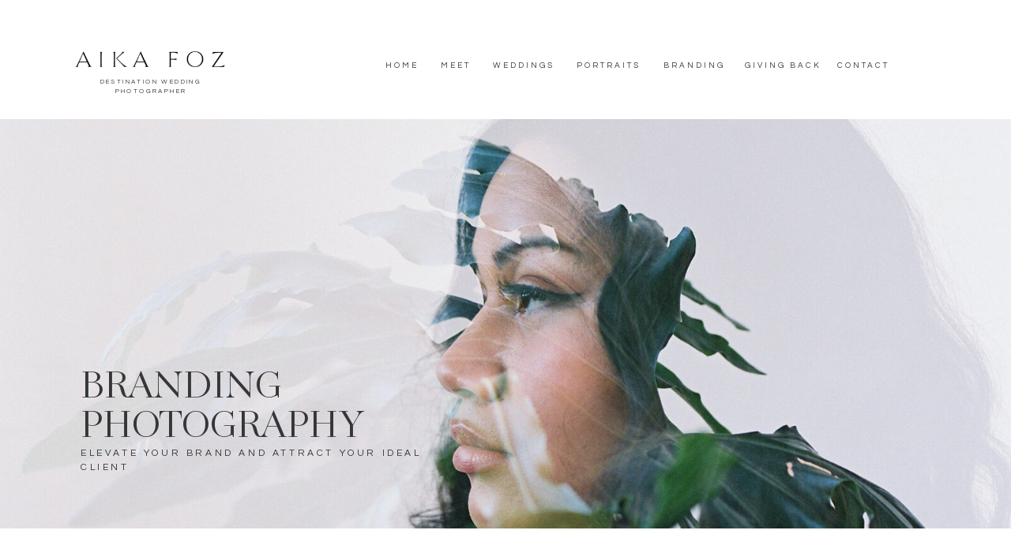

--- FILE ---
content_type: text/html; charset=UTF-8
request_url: https://aikafoz.com/branding
body_size: 20555
content:
<!DOCTYPE html>
<html class="d" lang="en">
  <head>
    <meta charset="UTF-8" />
    <meta name="viewport" content="width=device-width, initial-scale=1" />
    <title>Branding</title>
      <link rel="icon" type="image/png" href="//static.showit.co/200/afo4L9WHQbml8XuFtY-EkA/79464/submark_black.png" />
      <link rel="preconnect" href="https://static.showit.co" />
      <link rel="canonical" href="https://aikafoz.com/branding" />
    
    <link rel="preconnect" href="https://fonts.googleapis.com">
<link rel="preconnect" href="https://fonts.gstatic.com" crossorigin>
<link href="https://fonts.googleapis.com/css?family=Questrial:regular|EB+Garamond:regular|EB+Garamond:500italic" rel="stylesheet" type="text/css"/>
<style>
@font-face{font-family:Balerno Regular;src:url('//static.showit.co/file/gxKS2RVMRYmhyH62HPoimQ/shared/balerno-rgf.woff');}
@font-face{font-family:Blackstone;src:url('//static.showit.co/file/YMbDti4-RLuARYN4WncFrw/shared/blackstoneregular.woff');}
 </style>
    <script id="init_data" type="application/json">
      {"mobile":{"w":320,"bgMediaType":"none","bgFillType":"color","bgColor":"colors-7"},"desktop":{"w":1200,"bgColor":"colors-7","bgMediaType":"none","bgFillType":"color"},"sid":"os3evdhssumfe3l-9csa9q","break":768,"assetURL":"//static.showit.co","contactFormId":"79464/190675","cfAction":"aHR0cHM6Ly9jbGllbnRzZXJ2aWNlLnNob3dpdC5jby9jb250YWN0Zm9ybQ==","sgAction":"aHR0cHM6Ly9jbGllbnRzZXJ2aWNlLnNob3dpdC5jby9zb2NpYWxncmlk","blockData":[{"slug":"home-navigation","visible":"a","states":[],"d":{"h":150,"w":1200,"locking":{"scrollOffset":1},"bgFillType":"color","bgColor":"colors-7","bgMediaType":"none"},"m":{"h":162,"w":320,"locking":{},"bgFillType":"color","bgColor":"colors-7","bgMediaType":"none"}},{"slug":"intro","visible":"a","states":[],"d":{"h":521,"w":1200,"bgFillType":"color","bgColor":"#FFFFFF","bgMediaType":"none"},"m":{"h":342,"w":320,"bgFillType":"color","bgColor":"#FFFFFF","bgMediaType":"none"}},{"slug":"details","visible":"a","states":[],"d":{"h":977,"w":1200,"bgFillType":"color","bgColor":"colors-7","bgMediaType":"none"},"m":{"h":1103,"w":320,"bgFillType":"color","bgColor":"colors-7","bgMediaType":"none"}},{"slug":"description","visible":"a","states":[],"d":{"h":479,"w":1200,"bgFillType":"color","bgColor":"colors-3","bgMediaType":"none"},"m":{"h":339,"w":320,"bgFillType":"color","bgColor":"colors-3","bgMediaType":"none"}},{"slug":"inquire","visible":"a","states":[],"d":{"h":816,"w":1200,"bgFillType":"color","bgColor":"colors-7","bgMediaType":"none"},"m":{"h":916,"w":320,"bgFillType":"color","bgColor":"colors-7","bgMediaType":"none"}},{"slug":"lead-magnet-afp-newsletter","visible":"a","states":[],"d":{"h":762,"w":1200,"bgFillType":"color","bgColor":"colors-3","bgMediaType":"none"},"m":{"h":894,"w":320,"bgFillType":"color","bgColor":"colors-3","bgMediaType":"none"}},{"slug":"footer","visible":"a","states":[],"d":{"h":771,"w":1200,"bgFillType":"color","bgColor":"colors-7","bgMediaType":"none"},"m":{"h":1294,"w":320,"bgFillType":"color","bgColor":"colors-7","bgMediaType":"none"}},{"slug":"mobile-nav","visible":"m","states":[],"d":{"h":400,"w":1200,"bgFillType":"color","bgColor":"#FFFFFF","bgMediaType":"none"},"m":{"h":731,"w":320,"locking":{"side":"t"},"nature":"wH","bgFillType":"color","bgColor":"colors-4","bgMediaType":"none"}},{"slug":"pop-up","visible":"a","states":[],"d":{"h":723,"w":1200,"locking":{"side":"t"},"nature":"wH","bgFillType":"color","bgColor":"#000000:0","bgMediaType":"none"},"m":{"h":769,"w":320,"locking":{"side":"t"},"bgFillType":"color","bgColor":"#000000:0","bgMediaType":"none"}}],"elementData":[{"type":"text","visible":"d","id":"home-navigation_0","blockId":"home-navigation","m":{"x":122,"y":18,"w":75.60000000000001,"h":14,"a":0},"d":{"x":980,"y":76,"w":75,"h":16,"a":0,"lockH":"r"}},{"type":"text","visible":"d","id":"home-navigation_1","blockId":"home-navigation","m":{"x":122,"y":18,"w":75.60000000000001,"h":14,"a":0},"d":{"x":863,"y":76,"w":101,"h":16,"a":0,"lockH":"r"}},{"type":"text","visible":"d","id":"home-navigation_2","blockId":"home-navigation","m":{"x":122,"y":18,"w":75.60000000000001,"h":14,"a":0},"d":{"x":760,"y":76,"w":77,"h":16,"a":0,"lockH":"r"}},{"type":"text","visible":"d","id":"home-navigation_3","blockId":"home-navigation","m":{"x":122,"y":18,"w":75.60000000000001,"h":14,"a":0},"d":{"x":650,"y":76,"w":90,"h":16,"a":0,"lockH":"r"}},{"type":"text","visible":"d","id":"home-navigation_4","blockId":"home-navigation","m":{"x":122,"y":18,"w":75.60000000000001,"h":14,"a":0},"d":{"x":544,"y":76,"w":86,"h":16,"a":0,"lockH":"r"}},{"type":"text","visible":"d","id":"home-navigation_5","blockId":"home-navigation","m":{"x":122,"y":18,"w":75.60000000000001,"h":14,"a":0},"d":{"x":478,"y":76,"w":46,"h":16,"a":0,"lockH":"r"}},{"type":"text","visible":"d","id":"home-navigation_6","blockId":"home-navigation","m":{"x":122,"y":18,"w":75.60000000000001,"h":14,"a":0},"d":{"x":408,"y":76,"w":46,"h":16,"a":0,"lockH":"r"}},{"type":"text","visible":"a","id":"home-navigation_7","blockId":"home-navigation","m":{"x":20,"y":113,"w":282,"h":24,"a":0},"d":{"x":80,"y":98,"w":222,"h":23,"a":0,"lockH":"l"}},{"type":"icon","visible":"m","id":"home-navigation_8","blockId":"home-navigation","m":{"x":140,"y":3.5,"w":41,"h":41,"a":0},"d":{"x":575,"y":350,"w":100,"h":100,"a":0},"pc":[{"type":"show","block":"mobile-nav"}]},{"type":"graphic","visible":"a","id":"home-navigation_9","blockId":"home-navigation","m":{"x":54,"y":67,"w":213,"h":45,"a":0},"d":{"x":64,"y":58,"w":252,"h":34,"a":0,"lockH":"l"},"c":{"key":"gV0tUucCT8qmNNC-D92SxA/79464/official_colorblack.png","aspect_ratio":1.00056}},{"type":"graphic","visible":"a","id":"intro_0","blockId":"intro","m":{"x":-1,"y":1,"w":323,"h":164,"a":0,"gs":{"s":60}},"d":{"x":-2,"y":1,"w":1205,"h":519,"a":0,"gs":{"s":50},"lockH":"s"},"c":{"key":"x-U_RSFWRcyrw-8TpdZrZw/79464/499906_001.jpg","aspect_ratio":0.73611}},{"type":"text","visible":"a","id":"intro_1","blockId":"intro","m":{"x":44,"y":287,"w":233,"h":46,"a":0},"d":{"x":62,"y":416,"w":438,"h":47,"a":0}},{"type":"text","visible":"a","id":"intro_2","blockId":"intro","m":{"x":1,"y":205,"w":320,"h":46,"a":0},"d":{"x":62,"y":317,"w":488,"h":108,"a":0}},{"type":"graphic","visible":"d","id":"details_0","blockId":"details","m":{"x":254,"y":855,"w":211,"h":303,"a":0},"d":{"x":1237,"y":506,"w":258,"h":341,"a":0,"gs":{"s":20},"trIn":{"cl":"fadeIn","d":"0.5","dl":"0"}},"c":{"key":"fMFXABPSRcucwReSXJ5PGQ/79464/aika_foz_sainted_clxn_ii-24.jpg","aspect_ratio":0.66667}},{"type":"graphic","visible":"a","id":"details_1","blockId":"details","m":{"x":55,"y":85,"w":211,"h":303,"a":0,"gs":{"s":10}},"d":{"x":709,"y":155,"w":421,"h":634,"a":0,"gs":{"s":20},"trIn":{"cl":"fadeIn","d":"0.5","dl":"0"}},"c":{"key":"eh9NYidfQ9intO9lQrqCnA/79464/afp_tacoma_studio_bridal_shoot-31.jpg","aspect_ratio":0.74444}},{"type":"text","visible":"a","id":"details_2","blockId":"details","m":{"x":28,"y":522,"w":265,"h":488,"a":0},"d":{"x":68,"y":359,"w":513,"h":395,"a":0}},{"type":"text","visible":"a","id":"details_3","blockId":"details","m":{"x":206,"y":444,"w":98,"h":59,"a":0},"d":{"x":380,"y":273,"w":174,"h":59,"a":0}},{"type":"text","visible":"a","id":"details_4","blockId":"details","m":{"x":25,"y":434,"w":215,"h":59,"a":0},"d":{"x":81,"y":246,"w":350,"h":61,"a":0}},{"type":"graphic","visible":"a","id":"details_5","blockId":"details","m":{"x":178,"y":60,"w":125,"h":126,"a":0},"d":{"x":959,"y":675,"w":213,"h":237,"a":0,"gs":{"s":90}},"c":{"key":"uwnYslqlT4yAnJMVUGA7WQ/79464/afp_neu_haus-7.jpg","aspect_ratio":0.66667}},{"type":"graphic","visible":"a","id":"details_6","blockId":"details","m":{"x":28,"y":861,"w":257,"h":189,"a":0},"d":{"x":68,"y":568,"w":506,"h":373,"a":0},"c":{"key":"pxLcVd0nQTeNO4upEWqJnA/79464/afp_jojo_branding-248.jpg","aspect_ratio":1.5}},{"type":"text","visible":"a","id":"description_0","blockId":"description","m":{"x":21,"y":166,"w":279,"h":59,"a":0},"d":{"x":250,"y":191,"w":689,"h":61,"a":0,"o":40}},{"type":"text","visible":"a","id":"description_1","blockId":"description","m":{"x":19,"y":100,"w":284,"h":200,"a":0},"d":{"x":237,"y":152,"w":727,"h":178,"a":0}},{"type":"graphic","visible":"a","id":"inquire_0","blockId":"inquire","m":{"x":37,"y":92,"w":248,"h":347,"a":0},"d":{"x":689,"y":136,"w":360,"h":544,"a":0,"gs":{"s":50}},"c":{"key":"Q38p0359TRC_Vp_RCoyEkQ/79464/aika_foz_sainted_clxn_ii-32.jpg","aspect_ratio":0.66667}},{"type":"simple","visible":"a","id":"inquire_1","blockId":"inquire","m":{"x":58,"y":775,"w":205,"h":45,"a":0},"d":{"x":285,"y":516,"w":205,"h":45,"a":0}},{"type":"text","visible":"a","id":"inquire_2","blockId":"inquire","m":{"x":59,"y":794,"w":203,"h":17,"a":0},"d":{"x":286,"y":533,"w":203,"h":17,"a":0}},{"type":"text","visible":"a","id":"inquire_3","blockId":"inquire","m":{"x":21,"y":618,"w":279,"h":147,"a":0},"d":{"x":188,"y":401,"w":399,"h":97,"a":0}},{"type":"text","visible":"a","id":"inquire_4","blockId":"inquire","m":{"x":28,"y":518,"w":265,"h":82,"a":0},"d":{"x":143,"y":288,"w":488,"h":81,"a":0}},{"type":"text","visible":"a","id":"inquire_5","blockId":"inquire","m":{"x":29,"y":491,"w":263,"h":39,"a":0},"d":{"x":168,"y":255,"w":438,"h":19,"a":0}},{"type":"simple","visible":"a","id":"lead-magnet-afp-newsletter_0","blockId":"lead-magnet-afp-newsletter","m":{"x":58,"y":789,"w":205,"h":45,"a":0},"d":{"x":663,"y":542,"w":205,"h":45,"a":0}},{"type":"text","visible":"a","id":"lead-magnet-afp-newsletter_1","blockId":"lead-magnet-afp-newsletter","m":{"x":59,"y":808,"w":203,"h":17,"a":0},"d":{"x":663,"y":557,"w":203,"h":17,"a":0}},{"type":"text","visible":"a","id":"lead-magnet-afp-newsletter_2","blockId":"lead-magnet-afp-newsletter","m":{"x":21,"y":577,"w":279,"h":190,"a":0},"d":{"x":663,"y":363,"w":399,"h":160,"a":0}},{"type":"text","visible":"a","id":"lead-magnet-afp-newsletter_3","blockId":"lead-magnet-afp-newsletter","m":{"x":28,"y":473,"w":265,"h":82,"a":0},"d":{"x":663,"y":274,"w":488,"h":76,"a":0}},{"type":"text","visible":"a","id":"lead-magnet-afp-newsletter_4","blockId":"lead-magnet-afp-newsletter","m":{"x":29,"y":446,"w":263,"h":39,"a":0},"d":{"x":663,"y":245,"w":438,"h":19,"a":0}},{"type":"graphic","visible":"a","id":"lead-magnet-afp-newsletter_5","blockId":"lead-magnet-afp-newsletter","m":{"x":47,"y":90,"w":227,"h":315,"a":0},"d":{"x":282,"y":139,"w":321,"h":485,"a":0,"gs":{"s":60},"trIn":{"cl":"fadeIn","d":"0.5","dl":"0"}},"c":{"key":"JJpl3mtfRuOZBPj1-akaZQ/79464/afp_paris_sp-8.jpg","aspect_ratio":1.5}},{"type":"graphic","visible":"d","id":"lead-magnet-afp-newsletter_6","blockId":"lead-magnet-afp-newsletter","m":{"x":101,"y":9,"w":139,"h":194,"a":0,"gs":{"s":20}},"d":{"x":46,"y":228,"w":203,"h":307,"a":0,"gs":{"s":60},"trIn":{"cl":"fadeIn","d":"0.5","dl":"0"}},"c":{"key":"jzug0ITkTIyFinhNQQ8rmg/79464/afp_paris_sp-7.jpg","aspect_ratio":0.71586}},{"type":"text","visible":"a","id":"footer_0","blockId":"footer","m":{"x":13,"y":1192,"w":297,"h":21,"a":0},"d":{"x":440,"y":663,"w":321,"h":15,"a":0}},{"type":"text","visible":"a","id":"footer_1","blockId":"footer","m":{"x":44,"y":1151,"w":233,"h":34,"a":0},"d":{"x":314,"y":644,"w":572,"h":13,"a":0}},{"type":"simple","visible":"a","id":"footer_2","blockId":"footer","m":{"x":24,"y":770,"w":273,"h":1,"a":0},"d":{"x":-46,"y":615,"w":1323,"h":1,"a":0,"lockH":"s"}},{"type":"simple","visible":"a","id":"footer_3","blockId":"footer","m":{"x":107,"y":1070,"w":100,"h":33,"a":0},"d":{"x":925,"y":573,"w":79,"h":32,"a":0}},{"type":"text","visible":"a","id":"footer_4","blockId":"footer","m":{"x":82,"y":1080,"w":156,"h":12,"a":0},"d":{"x":921,"y":581,"w":89,"h":16,"a":0}},{"type":"text","visible":"a","id":"footer_5","blockId":"footer","m":{"x":81,"y":1020,"w":156,"h":16,"a":0},"d":{"x":741,"y":581,"w":98,"h":16,"a":0}},{"type":"text","visible":"a","id":"footer_6","blockId":"footer","m":{"x":82,"y":990,"w":156,"h":16,"a":0},"d":{"x":652,"y":581,"w":85,"h":16,"a":0}},{"type":"text","visible":"a","id":"footer_7","blockId":"footer","m":{"x":82,"y":960,"w":156,"h":16,"a":0},"d":{"x":556,"y":581,"w":85,"h":16,"a":0}},{"type":"text","visible":"a","id":"footer_8","blockId":"footer","m":{"x":82,"y":930,"w":156,"h":11,"a":0},"d":{"x":466,"y":581,"w":87,"h":16,"a":0}},{"type":"text","visible":"a","id":"footer_9","blockId":"footer","m":{"x":82,"y":900,"w":156,"h":14,"a":0},"d":{"x":406,"y":581,"w":51,"h":16,"a":0}},{"type":"text","visible":"a","id":"footer_10","blockId":"footer","m":{"x":62,"y":870,"w":196,"h":11,"a":0},"d":{"x":346,"y":581,"w":53,"h":16,"a":0}},{"type":"text","visible":"a","id":"footer_11","blockId":"footer","m":{"x":29,"y":830,"w":262,"h":25,"a":0},"d":{"x":190,"y":583,"w":133,"h":22,"a":0}},{"type":"simple","visible":"a","id":"footer_12","blockId":"footer","m":{"x":25,"y":1119,"w":273,"h":1,"a":0},"d":{"x":-44,"y":553,"w":1308,"h":1,"a":0,"lockH":"s"}},{"type":"text","visible":"a","id":"footer_13","blockId":"footer","m":{"x":30,"y":712,"w":262,"h":25,"a":0},"d":{"x":782,"y":462,"w":386,"h":16,"a":0}},{"type":"text","visible":"a","id":"footer_14","blockId":"footer","m":{"x":29,"y":693,"w":263,"h":34,"a":0},"d":{"x":778,"y":443,"w":394,"h":13,"a":0}},{"type":"icon","visible":"a","id":"footer_15","blockId":"footer","m":{"x":158,"y":668,"w":5,"h":8,"a":0},"d":{"x":973,"y":425,"w":5,"h":5,"a":0}},{"type":"text","visible":"a","id":"footer_16","blockId":"footer","m":{"x":56,"y":650,"w":210,"h":34,"a":0},"d":{"x":778,"y":411,"w":394,"h":19,"a":0}},{"type":"simple","visible":"a","id":"footer_17","blockId":"footer","m":{"x":24,"y":167,"w":273,"h":1,"a":0},"d":{"x":706,"y":439,"w":144,"h":1,"a":90}},{"type":"text","visible":"a","id":"footer_18","blockId":"footer","m":{"x":181,"y":519,"w":82,"h":23,"a":0},"d":{"x":635,"y":432,"w":87,"h":16,"a":0}},{"type":"text","visible":"a","id":"footer_19","blockId":"footer","m":{"x":69,"y":518,"w":71,"h":20,"a":0},"d":{"x":479,"y":432,"w":87,"h":16,"a":0}},{"type":"simple","visible":"a","id":"footer_20","blockId":"footer","m":{"x":24,"y":604,"w":273,"h":1,"a":0},"d":{"x":347,"y":439,"w":144,"h":1,"a":90}},{"type":"text","visible":"a","id":"footer_21","blockId":"footer","m":{"x":82,"y":375,"w":156,"h":20,"a":0},"d":{"x":273,"y":439,"w":87,"h":16,"a":0}},{"type":"text","visible":"a","id":"footer_22","blockId":"footer","m":{"x":82,"y":345,"w":156,"h":20,"a":0},"d":{"x":189,"y":439,"w":74,"h":16,"a":0}},{"type":"text","visible":"a","id":"footer_23","blockId":"footer","m":{"x":82,"y":315,"w":156,"h":20,"a":0},"d":{"x":80,"y":439,"w":98,"h":16,"a":0}},{"type":"text","visible":"a","id":"footer_24","blockId":"footer","m":{"x":29,"y":281,"w":262,"h":15,"a":0},"d":{"x":33,"y":418,"w":386,"h":16,"a":0}},{"type":"simple","visible":"a","id":"footer_25","blockId":"footer","m":{"x":24,"y":227,"w":273,"h":1,"a":0},"d":{"x":-37,"y":323,"w":1365,"h":1,"a":0,"lockH":"s"}},{"type":"text","visible":"a","id":"footer_26","blockId":"footer","m":{"x":32,"y":194,"w":257,"h":34,"a":0},"d":{"x":28,"y":294,"w":1144,"h":13,"a":0}},{"type":"simple","visible":"a","id":"footer_27","blockId":"footer","m":{"x":24,"y":430,"w":273,"h":1,"a":0},"d":{"x":-40,"y":273,"w":1318,"h":1,"a":0,"lockH":"s"}},{"type":"graphic","visible":"d","id":"footer_28","blockId":"footer","m":{"x":199,"y":516,"w":70,"h":70,"a":0},"d":{"x":1558,"y":48,"w":184,"h":184,"a":0,"gs":{"s":20}},"c":{"key":"JIiQhYDDQeGjrdtslWfH-A/79464/afp_luxe_gold_editorial_film-9.jpg","aspect_ratio":0.74444}},{"type":"graphic","visible":"d","id":"footer_29","blockId":"footer","m":{"x":125,"y":516,"w":70,"h":70,"a":0},"d":{"x":1367,"y":48,"w":184,"h":184,"a":0,"gs":{"s":60}},"c":{"key":"dQCh2va4R822ogTY5rPCKA/79464/afp_luxe_gold_editorial_film-5.jpg","aspect_ratio":1.34236}},{"type":"graphic","visible":"d","id":"footer_30","blockId":"footer","m":{"x":209,"y":73,"w":88,"h":88,"a":0},"d":{"x":1176,"y":48,"w":184,"h":184,"a":0,"gs":{"s":60}},"c":{"key":"jzug0ITkTIyFinhNQQ8rmg/79464/afp_paris_sp-7.jpg","aspect_ratio":0.71586}},{"type":"graphic","visible":"d","id":"footer_31","blockId":"footer","m":{"x":199,"y":516,"w":70,"h":70,"a":0},"d":{"x":986,"y":48,"w":184,"h":184,"a":0,"gs":{"s":80}},"c":{"key":"dgYvqBlwQYqGdDmlAmE2ow/79464/afp_paris_sp-2.jpg","aspect_ratio":0.66667}},{"type":"graphic","visible":"d","id":"footer_32","blockId":"footer","m":{"x":125,"y":516,"w":70,"h":70,"a":0},"d":{"x":795,"y":48,"w":184,"h":184,"a":0,"gs":{"s":60}},"c":{"key":"E4LkjyfmRPyU9VajAqob8Q/79464/afp_anikachrissp29.jpg","aspect_ratio":0.66667}},{"type":"graphic","visible":"a","id":"footer_33","blockId":"footer","m":{"x":209,"y":59,"w":88,"h":88,"a":0,"gs":{"s":20}},"d":{"x":604,"y":48,"w":184,"h":184,"a":0,"gs":{"s":30}},"c":{"key":"8ot6pNEbFRWSc3yy22UNfw/79464/19606_01.jpg","aspect_ratio":1.34256}},{"type":"graphic","visible":"a","id":"footer_34","blockId":"footer","m":{"x":116,"y":59,"w":88,"h":88,"a":0,"gs":{"s":80}},"d":{"x":413,"y":48,"w":184,"h":184,"a":0,"gs":{"s":90}},"c":{"key":"aN7uDjnnSoWm0HZweAHpuA/79464/afp_nina_kris_wedding_sp-55.jpg","aspect_ratio":0.66667}},{"type":"graphic","visible":"a","id":"footer_35","blockId":"footer","m":{"x":24,"y":59,"w":88,"h":88,"a":0},"d":{"x":222,"y":48,"w":184,"h":184,"a":0,"gs":{"s":90}},"c":{"key":"H3iOqPQwSLemQs2PKLsrIA/79464/afp_rubieforrestsp95.jpg","aspect_ratio":0.6666}},{"type":"graphic","visible":"d","id":"footer_36","blockId":"footer","m":{"x":199,"y":231,"w":70,"h":70,"a":0},"d":{"x":31,"y":48,"w":184,"h":184,"a":0,"gs":{"s":50}},"c":{"key":"bnNQWcRKTEKBtfHNcUdOyQ/79464/afp_paris_sp-9.jpg","aspect_ratio":1.50014}},{"type":"graphic","visible":"d","id":"footer_37","blockId":"footer","m":{"x":116,"y":73,"w":88,"h":88,"a":0},"d":{"x":-159,"y":48,"w":184,"h":184,"a":0,"gs":{"s":60}},"c":{"key":"HQU_8d_7TeGcbnCB3PmLDA/79464/afp_film-20.jpg","aspect_ratio":0.74403}},{"type":"graphic","visible":"a","id":"footer_38","blockId":"footer","m":{"x":24,"y":59,"w":88,"h":88,"a":0},"d":{"x":-350,"y":48,"w":184,"h":184,"a":0,"gs":{"s":20}},"c":{"key":"Vh3IQ-Nq_hTvVr-y3lIb4w/79464/19608_13.jpg","aspect_ratio":0.74403}},{"type":"graphic","visible":"d","id":"footer_39","blockId":"footer","m":{"x":199,"y":231,"w":70,"h":70,"a":0},"d":{"x":-541,"y":48,"w":184,"h":184,"a":0,"gs":{"s":50}},"c":{"key":"vYHqrQutQ2yrtxmip6hENw/79464/afp_film-1.jpg","aspect_ratio":0.68894}},{"type":"simple","visible":"a","id":"footer_40","blockId":"footer","m":{"x":24,"y":36,"w":273,"h":1,"a":0},"d":{"x":-37,"y":10,"w":1312,"h":1,"a":0,"lockH":"s"}},{"type":"graphic","visible":"a","id":"footer_41","blockId":"footer","m":{"x":78,"y":425,"w":164,"h":164,"a":0},"d":{"x":541,"y":306,"w":119,"h":236,"a":0},"c":{"key":"20OcLD-QRKCkAXnpSteO2w/79464/submark_color1.png","aspect_ratio":0.99944}},{"type":"text","visible":"a","id":"footer_42","blockId":"footer","m":{"x":37,"y":1258,"w":122,"h":19,"a":0},"d":{"x":937,"y":730,"w":147,"h":13,"a":0}},{"type":"text","visible":"a","id":"footer_43","blockId":"footer","m":{"x":165,"y":1258,"w":91,"h":19,"a":0},"d":{"x":1081,"y":730,"w":106,"h":13,"a":0}},{"type":"simple","visible":"a","id":"footer_44","blockId":"footer","m":{"x":153,"y":1265,"w":16,"h":1,"a":90},"d":{"x":1069,"y":737,"w":20,"h":1,"a":90}},{"type":"text","visible":"a","id":"mobile-nav_0","blockId":"mobile-nav","m":{"x":82,"y":510,"w":156,"h":20,"a":0},"d":{"x":841,"y":825,"w":87,"h":16,"a":0}},{"type":"text","visible":"a","id":"mobile-nav_1","blockId":"mobile-nav","m":{"x":82,"y":480,"w":156,"h":20,"a":0},"d":{"x":841,"y":797,"w":110,"h":16,"a":0}},{"type":"text","visible":"a","id":"mobile-nav_2","blockId":"mobile-nav","m":{"x":82,"y":450,"w":156,"h":20,"a":0},"d":{"x":841,"y":768,"w":123,"h":16,"a":0}},{"type":"simple","visible":"a","id":"mobile-nav_3","blockId":"mobile-nav","m":{"x":148,"y":407,"w":25,"h":1,"a":90},"d":{"x":841,"y":660,"w":1,"h":37,"a":180}},{"type":"simple","visible":"a","id":"mobile-nav_4","blockId":"mobile-nav","m":{"x":82,"y":338,"w":156,"h":31,"a":0},"d":{"x":360,"y":120,"w":480,"h":160,"a":0}},{"type":"text","visible":"a","id":"mobile-nav_5","blockId":"mobile-nav","m":{"x":82,"y":348,"w":156,"h":20,"a":0},"d":{"x":841,"y":620,"w":89,"h":16,"a":0}},{"type":"text","visible":"a","id":"mobile-nav_6","blockId":"mobile-nav","m":{"x":82,"y":280,"w":156,"h":20,"a":0},"d":{"x":841,"y":559,"w":85,"h":16,"a":0}},{"type":"text","visible":"a","id":"mobile-nav_7","blockId":"mobile-nav","m":{"x":83,"y":245,"w":156,"h":20,"a":0},"d":{"x":841,"y":559,"w":85,"h":16,"a":0}},{"type":"text","visible":"a","id":"mobile-nav_8","blockId":"mobile-nav","m":{"x":82,"y":210,"w":156,"h":20,"a":0},"d":{"x":841,"y":559,"w":85,"h":16,"a":0}},{"type":"text","visible":"a","id":"mobile-nav_9","blockId":"mobile-nav","m":{"x":82,"y":175,"w":156,"h":20,"a":0},"d":{"x":841,"y":528,"w":87,"h":16,"a":0}},{"type":"text","visible":"a","id":"mobile-nav_10","blockId":"mobile-nav","m":{"x":82,"y":140,"w":156,"h":20,"a":0},"d":{"x":841,"y":500,"w":51,"h":16,"a":0}},{"type":"icon","visible":"m","id":"mobile-nav_11","blockId":"mobile-nav","m":{"x":146,"y":21,"w":29,"h":28,"a":0,"lockV":"t"},"d":{"x":575,"y":175,"w":100,"h":100,"a":0},"pc":[{"type":"hide","block":"mobile-nav"}]},{"type":"text","visible":"a","id":"mobile-nav_12","blockId":"mobile-nav","m":{"x":82,"y":105,"w":156,"h":20,"a":0},"d":{"x":841,"y":471,"w":75,"h":16,"a":0}},{"type":"simple","visible":"a","id":"pop-up_0","blockId":"pop-up","m":{"x":29,"y":60,"w":263,"h":451,"a":0},"d":{"x":253,"y":117,"w":694,"h":490,"a":0}},{"type":"graphic","visible":"d","id":"pop-up_1","blockId":"pop-up","m":{"x":71,"y":464,"w":198,"h":282,"a":0},"d":{"x":290,"y":157,"w":274,"h":411,"a":0,"o":100,"gs":{"s":60}},"c":{"key":"JJpl3mtfRuOZBPj1-akaZQ/79464/afp_paris_sp-8.jpg","aspect_ratio":1.5}},{"type":"icon","visible":"a","id":"pop-up_2","blockId":"pop-up","m":{"x":244,"y":73,"w":37,"h":37,"a":0},"d":{"x":961,"y":118,"w":36,"h":36,"a":0},"pc":[{"type":"hide","block":"pop-up"}]},{"type":"iframe","visible":"a","id":"pop-up_4","blockId":"pop-up","m":{"x":49,"y":425,"w":224,"h":84,"a":0},"d":{"x":611,"y":508,"w":289,"h":73,"a":0}},{"type":"iframe","visible":"a","id":"pop-up_5","blockId":"pop-up","m":{"x":2,"y":457,"w":83,"h":52,"a":0},"d":{"x":36,"y":419,"w":74,"h":55,"a":0}},{"type":"iframe","visible":"a","id":"pop-up_6","blockId":"pop-up","m":{"x":17,"y":220,"w":5,"h":14,"a":0},"d":{"x":15,"y":14,"w":38,"h":42.006,"a":0}},{"type":"text","visible":"a","id":"pop-up_7","blockId":"pop-up","m":{"x":48,"y":227,"w":226,"h":109,"a":0},"d":{"x":609,"y":318,"w":293,"h":176,"a":0}},{"type":"text","visible":"a","id":"pop-up_8","blockId":"pop-up","m":{"x":47,"y":146,"w":227,"h":51,"a":0},"d":{"x":599,"y":227,"w":313,"h":85,"a":0}}]}
    </script>
    <link
      rel="stylesheet"
      type="text/css"
      href="https://cdnjs.cloudflare.com/ajax/libs/animate.css/3.4.0/animate.min.css"
    />
    <script
      id="si-jquery"
      src="https://ajax.googleapis.com/ajax/libs/jquery/3.5.1/jquery.min.js"
    ></script>
    		
		<script src="//lib.showit.co/engine/2.6.1/showit-lib.min.js"></script>
		<script src="//lib.showit.co/engine/2.6.1/showit.min.js"></script>

    <script>
      
      function initPage(){
      
      }
    </script>
    <link rel="stylesheet" type="text/css" href="//lib.showit.co/engine/2.6.1/showit.css" />
    <style id="si-page-css">
      html.m {background-color:rgba(255,255,255,1);}
html.d {background-color:rgba(255,255,255,1);}
.d .se:has(.st-primary) {border-radius:10px;box-shadow:none;opacity:1;overflow:hidden;}
.d .st-primary {padding:10px 14px 10px 14px;border-width:0px;border-color:rgba(54,54,54,1);background-color:rgba(54,54,54,1);background-image:none;border-radius:inherit;transition-duration:0.5s;}
.d .st-primary span {color:rgba(255,255,255,1);font-family:'Questrial';font-weight:400;font-style:normal;font-size:12px;text-align:center;text-transform:uppercase;letter-spacing:0.3em;line-height:1.5;transition-duration:0.5s;}
.d .se:has(.st-primary:hover), .d .se:has(.trigger-child-hovers:hover .st-primary) {}
.d .st-primary.se-button:hover, .d .trigger-child-hovers:hover .st-primary.se-button {background-color:rgba(54,54,54,1);background-image:none;transition-property:background-color,background-image;}
.d .st-primary.se-button:hover span, .d .trigger-child-hovers:hover .st-primary.se-button span {}
.m .se:has(.st-primary) {border-radius:10px;box-shadow:none;opacity:1;overflow:hidden;}
.m .st-primary {padding:10px 14px 10px 14px;border-width:0px;border-color:rgba(54,54,54,1);background-color:rgba(54,54,54,1);background-image:none;border-radius:inherit;}
.m .st-primary span {color:rgba(255,255,255,1);font-family:'Questrial';font-weight:400;font-style:normal;font-size:11px;text-align:center;text-transform:uppercase;letter-spacing:0.3em;}
.d .se:has(.st-secondary) {border-radius:10px;box-shadow:none;opacity:1;overflow:hidden;}
.d .st-secondary {padding:10px 14px 10px 14px;border-width:2px;border-color:rgba(54,54,54,1);background-color:rgba(0,0,0,0);background-image:none;border-radius:inherit;transition-duration:0.5s;}
.d .st-secondary span {color:rgba(54,54,54,1);font-family:'Questrial';font-weight:400;font-style:normal;font-size:12px;text-align:center;text-transform:uppercase;letter-spacing:0.3em;line-height:1.5;transition-duration:0.5s;}
.d .se:has(.st-secondary:hover), .d .se:has(.trigger-child-hovers:hover .st-secondary) {}
.d .st-secondary.se-button:hover, .d .trigger-child-hovers:hover .st-secondary.se-button {border-color:rgba(54,54,54,0.7);background-color:rgba(0,0,0,0);background-image:none;transition-property:border-color,background-color,background-image;}
.d .st-secondary.se-button:hover span, .d .trigger-child-hovers:hover .st-secondary.se-button span {color:rgba(54,54,54,0.7);transition-property:color;}
.m .se:has(.st-secondary) {border-radius:10px;box-shadow:none;opacity:1;overflow:hidden;}
.m .st-secondary {padding:10px 14px 10px 14px;border-width:2px;border-color:rgba(54,54,54,1);background-color:rgba(0,0,0,0);background-image:none;border-radius:inherit;}
.m .st-secondary span {color:rgba(54,54,54,1);font-family:'Questrial';font-weight:400;font-style:normal;font-size:11px;text-align:center;text-transform:uppercase;letter-spacing:0.3em;}
.d .st-d-title {color:rgba(54,54,54,1);text-transform:uppercase;line-height:1.4;letter-spacing:0em;font-size:50px;text-align:center;font-family:'Balerno Regular';font-weight:400;font-style:normal;}
.d .st-d-title.se-rc a {color:rgba(54,54,54,1);}
.d .st-d-title.se-rc a:hover {text-decoration:underline;color:rgba(54,54,54,1);opacity:0.8;}
.m .st-m-title {color:rgba(54,54,54,1);text-transform:uppercase;line-height:1.4;letter-spacing:0em;font-size:36px;text-align:center;font-family:'Balerno Regular';font-weight:400;font-style:normal;}
.m .st-m-title.se-rc a {color:rgba(54,54,54,1);}
.m .st-m-title.se-rc a:hover {text-decoration:underline;color:rgba(54,54,54,1);opacity:0.8;}
.d .st-d-heading {color:rgba(54,54,54,1);text-transform:uppercase;line-height:1.4;letter-spacing:0.05em;font-size:30px;text-align:center;font-family:'Balerno Regular';font-weight:400;font-style:normal;}
.d .st-d-heading.se-rc a {color:rgba(54,54,54,1);}
.d .st-d-heading.se-rc a:hover {text-decoration:underline;color:rgba(54,54,54,1);opacity:0.8;}
.m .st-m-heading {color:rgba(54,54,54,1);text-transform:uppercase;line-height:1.4;letter-spacing:0em;font-size:25px;text-align:center;font-family:'Balerno Regular';font-weight:400;font-style:normal;}
.m .st-m-heading.se-rc a {color:rgba(54,54,54,1);}
.m .st-m-heading.se-rc a:hover {text-decoration:underline;color:rgba(54,54,54,1);opacity:0.8;}
.d .st-d-subheading {color:rgba(54,54,54,1);text-transform:uppercase;line-height:1.5;letter-spacing:0.3em;font-size:12px;text-align:center;font-family:'Questrial';font-weight:400;font-style:normal;}
.d .st-d-subheading.se-rc a {color:rgba(54,54,54,1);}
.d .st-d-subheading.se-rc a:hover {text-decoration:underline;color:rgba(54,54,54,1);opacity:0.8;}
.m .st-m-subheading {color:rgba(54,54,54,1);text-transform:uppercase;letter-spacing:0.3em;font-size:11px;text-align:center;font-family:'Questrial';font-weight:400;font-style:normal;}
.m .st-m-subheading.se-rc a {color:rgba(54,54,54,1);}
.m .st-m-subheading.se-rc a:hover {text-decoration:underline;color:rgba(54,54,54,1);opacity:0.8;}
.d .st-d-paragraph {color:rgba(54,54,54,1);line-height:2;letter-spacing:0em;font-size:16px;text-align:justify;font-family:'EB Garamond';font-weight:400;font-style:normal;}
.d .st-d-paragraph.se-rc a {color:rgba(54,54,54,1);}
.d .st-d-paragraph.se-rc a:hover {text-decoration:underline;color:rgba(54,54,54,1);opacity:0.8;}
.m .st-m-paragraph {color:rgba(54,54,54,1);line-height:2.3;letter-spacing:0em;font-size:16px;text-align:justify;font-family:'EB Garamond';font-weight:400;font-style:normal;}
.m .st-m-paragraph.se-rc a {color:rgba(54,54,54,1);}
.m .st-m-paragraph.se-rc a:hover {text-decoration:underline;color:rgba(54,54,54,1);opacity:0.8;}
.sib-home-navigation {z-index:15;}
.m .sib-home-navigation {height:162px;}
.d .sib-home-navigation {height:150px;}
.m .sib-home-navigation .ss-bg {background-color:rgba(255,255,255,1);}
.d .sib-home-navigation .ss-bg {background-color:rgba(255,255,255,1);}
.d .sie-home-navigation_0:hover {opacity:1;transition-duration:0.5s;transition-property:opacity;}
.m .sie-home-navigation_0:hover {opacity:1;transition-duration:0.5s;transition-property:opacity;}
.d .sie-home-navigation_0 {left:980px;top:76px;width:75px;height:16px;transition-duration:0.5s;transition-property:opacity;}
.m .sie-home-navigation_0 {left:122px;top:18px;width:75.60000000000001px;height:14px;display:none;transition-duration:0.5s;transition-property:opacity;}
.d .sie-home-navigation_0-text:hover {color:rgba(48,80,84,1);}
.m .sie-home-navigation_0-text:hover {color:rgba(48,80,84,1);}
.d .sie-home-navigation_0-text {font-size:10px;text-align:left;transition-duration:0.5s;transition-property:color;}
.m .sie-home-navigation_0-text {transition-duration:0.5s;transition-property:color;}
.d .sie-home-navigation_1:hover {opacity:1;transition-duration:0.5s;transition-property:opacity;}
.m .sie-home-navigation_1:hover {opacity:1;transition-duration:0.5s;transition-property:opacity;}
.d .sie-home-navigation_1 {left:863px;top:76px;width:101px;height:16px;transition-duration:0.5s;transition-property:opacity;}
.m .sie-home-navigation_1 {left:122px;top:18px;width:75.60000000000001px;height:14px;display:none;transition-duration:0.5s;transition-property:opacity;}
.d .sie-home-navigation_1-text:hover {color:rgba(48,80,84,1);}
.m .sie-home-navigation_1-text:hover {color:rgba(48,80,84,1);}
.d .sie-home-navigation_1-text {font-size:10px;text-align:left;transition-duration:0.5s;transition-property:color;}
.m .sie-home-navigation_1-text {transition-duration:0.5s;transition-property:color;}
.d .sie-home-navigation_2:hover {opacity:1;transition-duration:0.5s;transition-property:opacity;}
.m .sie-home-navigation_2:hover {opacity:1;transition-duration:0.5s;transition-property:opacity;}
.d .sie-home-navigation_2 {left:760px;top:76px;width:77px;height:16px;transition-duration:0.5s;transition-property:opacity;}
.m .sie-home-navigation_2 {left:122px;top:18px;width:75.60000000000001px;height:14px;display:none;transition-duration:0.5s;transition-property:opacity;}
.d .sie-home-navigation_2-text:hover {color:rgba(48,80,84,1);}
.m .sie-home-navigation_2-text:hover {color:rgba(48,80,84,1);}
.d .sie-home-navigation_2-text {font-size:10px;text-align:left;transition-duration:0.5s;transition-property:color;}
.m .sie-home-navigation_2-text {transition-duration:0.5s;transition-property:color;}
.d .sie-home-navigation_3:hover {opacity:1;transition-duration:0.5s;transition-property:opacity;}
.m .sie-home-navigation_3:hover {opacity:1;transition-duration:0.5s;transition-property:opacity;}
.d .sie-home-navigation_3 {left:650px;top:76px;width:90px;height:16px;transition-duration:0.5s;transition-property:opacity;}
.m .sie-home-navigation_3 {left:122px;top:18px;width:75.60000000000001px;height:14px;display:none;transition-duration:0.5s;transition-property:opacity;}
.d .sie-home-navigation_3-text:hover {color:rgba(48,80,84,1);}
.m .sie-home-navigation_3-text:hover {color:rgba(48,80,84,1);}
.d .sie-home-navigation_3-text {font-size:10px;text-align:left;transition-duration:0.5s;transition-property:color;}
.m .sie-home-navigation_3-text {transition-duration:0.5s;transition-property:color;}
.d .sie-home-navigation_4:hover {opacity:1;transition-duration:0.5s;transition-property:opacity;}
.m .sie-home-navigation_4:hover {opacity:1;transition-duration:0.5s;transition-property:opacity;}
.d .sie-home-navigation_4 {left:544px;top:76px;width:86px;height:16px;transition-duration:0.5s;transition-property:opacity;}
.m .sie-home-navigation_4 {left:122px;top:18px;width:75.60000000000001px;height:14px;display:none;transition-duration:0.5s;transition-property:opacity;}
.d .sie-home-navigation_4-text:hover {color:rgba(48,80,84,1);}
.m .sie-home-navigation_4-text:hover {color:rgba(48,80,84,1);}
.d .sie-home-navigation_4-text {font-size:10px;text-align:left;transition-duration:0.5s;transition-property:color;}
.m .sie-home-navigation_4-text {transition-duration:0.5s;transition-property:color;}
.d .sie-home-navigation_5:hover {opacity:1;transition-duration:0.5s;transition-property:opacity;}
.m .sie-home-navigation_5:hover {opacity:1;transition-duration:0.5s;transition-property:opacity;}
.d .sie-home-navigation_5 {left:478px;top:76px;width:46px;height:16px;transition-duration:0.5s;transition-property:opacity;}
.m .sie-home-navigation_5 {left:122px;top:18px;width:75.60000000000001px;height:14px;display:none;transition-duration:0.5s;transition-property:opacity;}
.d .sie-home-navigation_5-text:hover {color:rgba(48,80,84,1);}
.m .sie-home-navigation_5-text:hover {color:rgba(48,80,84,1);}
.d .sie-home-navigation_5-text {font-size:10px;text-align:left;transition-duration:0.5s;transition-property:color;}
.m .sie-home-navigation_5-text {transition-duration:0.5s;transition-property:color;}
.d .sie-home-navigation_6:hover {opacity:1;transition-duration:0.5s;transition-property:opacity;}
.m .sie-home-navigation_6:hover {opacity:1;transition-duration:0.5s;transition-property:opacity;}
.d .sie-home-navigation_6 {left:408px;top:76px;width:46px;height:16px;transition-duration:0.5s;transition-property:opacity;}
.m .sie-home-navigation_6 {left:122px;top:18px;width:75.60000000000001px;height:14px;display:none;transition-duration:0.5s;transition-property:opacity;}
.d .sie-home-navigation_6-text:hover {color:rgba(48,80,84,1);}
.m .sie-home-navigation_6-text:hover {color:rgba(48,80,84,1);}
.d .sie-home-navigation_6-text {font-size:10px;text-align:left;transition-duration:0.5s;transition-property:color;}
.m .sie-home-navigation_6-text {transition-duration:0.5s;transition-property:color;}
.d .sie-home-navigation_7 {left:80px;top:98px;width:222px;height:23px;}
.m .sie-home-navigation_7 {left:20px;top:113px;width:282px;height:24px;}
.d .sie-home-navigation_7-text {font-size:8px;text-align:center;}
.m .sie-home-navigation_7-text {font-size:9px;}
.d .sie-home-navigation_8 {left:575px;top:350px;width:100px;height:100px;display:none;}
.m .sie-home-navigation_8 {left:140px;top:3.5px;width:41px;height:41px;}
.d .sie-home-navigation_8 svg {fill:rgba(197,195,188,1);}
.m .sie-home-navigation_8 svg {fill:rgba(82,82,82,1);}
.d .sie-home-navigation_9 {left:64px;top:58px;width:252px;height:34px;}
.m .sie-home-navigation_9 {left:54px;top:67px;width:213px;height:45px;}
.d .sie-home-navigation_9 .se-img {background-repeat:no-repeat;background-size:cover;background-position:50% 50%;border-radius:inherit;}
.m .sie-home-navigation_9 .se-img {background-repeat:no-repeat;background-size:cover;background-position:50% 50%;border-radius:inherit;}
.m .sib-intro {height:342px;}
.d .sib-intro {height:521px;}
.m .sib-intro .ss-bg {background-color:rgba(255,255,255,1);}
.d .sib-intro .ss-bg {background-color:rgba(255,255,255,1);}
.d .sie-intro_0 {left:-2px;top:1px;width:1205px;height:519px;}
.m .sie-intro_0 {left:-1px;top:1px;width:323px;height:164px;}
.d .sie-intro_0 .se-img {background-repeat:no-repeat;background-size:cover;background-position:50% 50%;border-radius:inherit;}
.m .sie-intro_0 .se-img {background-repeat:no-repeat;background-size:cover;background-position:60% 60%;border-radius:inherit;}
.d .sie-intro_1 {left:62px;top:416px;width:438px;height:47px;}
.m .sie-intro_1 {left:44px;top:287px;width:233px;height:46px;}
.d .sie-intro_1-text {color:rgba(54,54,54,1);text-align:left;}
.m .sie-intro_1-text {line-height:1.7;font-size:10px;}
.d .sie-intro_2 {left:62px;top:317px;width:488px;height:108px;}
.m .sie-intro_2 {left:1px;top:205px;width:320px;height:46px;}
.d .sie-intro_2-text {color:rgba(54,54,54,1);line-height:1;text-align:left;}
.m .sie-intro_2-text {text-transform:uppercase;line-height:1;letter-spacing:0em;text-align:center;}
.m .sib-details {height:1103px;}
.d .sib-details {height:977px;}
.m .sib-details .ss-bg {background-color:rgba(255,255,255,1);}
.d .sib-details .ss-bg {background-color:rgba(255,255,255,1);}
.d .sie-details_0 {left:1237px;top:506px;width:258px;height:341px;}
.m .sie-details_0 {left:254px;top:855px;width:211px;height:303px;display:none;}
.d .sie-details_0 .se-img {background-repeat:no-repeat;background-size:cover;background-position:20% 20%;border-radius:inherit;}
.m .sie-details_0 .se-img {background-repeat:no-repeat;background-size:cover;background-position:20% 20%;border-radius:inherit;}
.d .sie-details_1 {left:709px;top:155px;width:421px;height:634px;}
.m .sie-details_1 {left:55px;top:85px;width:211px;height:303px;}
.d .sie-details_1 .se-img {background-repeat:no-repeat;background-size:cover;background-position:20% 20%;border-radius:inherit;}
.m .sie-details_1 .se-img {background-repeat:no-repeat;background-size:cover;background-position:10% 10%;border-radius:inherit;}
.d .sie-details_2 {left:68px;top:359px;width:513px;height:395px;}
.m .sie-details_2 {left:28px;top:522px;width:265px;height:488px;}
.m .sie-details_2-text {font-size:15px;}
.d .sie-details_3 {left:380px;top:273px;width:174px;height:59px;}
.m .sie-details_3 {left:206px;top:444px;width:98px;height:59px;}
.d .sie-details_3-text {font-size:11px;text-align:left;}
.m .sie-details_3-text {line-height:1.5;font-size:10px;text-align:left;}
.d .sie-details_4 {left:81px;top:246px;width:350px;height:61px;}
.m .sie-details_4 {left:25px;top:434px;width:215px;height:59px;}
.d .sie-details_4-text {line-height:1;font-size:82px;font-family:'Blackstone';font-weight:400;font-style:normal;}
.m .sie-details_4-text {line-height:1;font-size:48px;text-align:left;font-family:'Blackstone';font-weight:400;font-style:normal;}
.d .sie-details_5 {left:959px;top:675px;width:213px;height:237px;}
.m .sie-details_5 {left:178px;top:60px;width:125px;height:126px;}
.d .sie-details_5 .se-img {background-repeat:no-repeat;background-size:cover;background-position:90% 90%;border-radius:inherit;}
.m .sie-details_5 .se-img {background-repeat:no-repeat;background-size:cover;background-position:50% 50%;border-radius:inherit;}
.d .sie-details_6 {left:68px;top:568px;width:506px;height:373px;}
.m .sie-details_6 {left:28px;top:861px;width:257px;height:189px;}
.d .sie-details_6 .se-img {background-repeat:no-repeat;background-size:cover;background-position:50% 50%;border-radius:inherit;}
.m .sie-details_6 .se-img {background-repeat:no-repeat;background-size:cover;background-position:50% 50%;border-radius:inherit;}
.m .sib-description {height:339px;}
.d .sib-description {height:479px;}
.m .sib-description .ss-bg {background-color:rgba(242,241,239,1);}
.d .sib-description .ss-bg {background-color:rgba(242,241,239,1);}
.d .sie-description_0 {left:250px;top:191px;width:689px;height:61px;opacity:0.4;}
.m .sie-description_0 {left:21px;top:166px;width:279px;height:59px;opacity:0.4;}
.d .sie-description_0-text {color:rgba(197,195,188,1);line-height:1;font-size:82px;text-align:center;font-family:'Blackstone';font-weight:400;font-style:normal;}
.m .sie-description_0-text {color:rgba(197,195,188,1);line-height:1;font-size:48px;text-align:center;font-family:'Blackstone';font-weight:400;font-style:normal;}
.d .sie-description_1 {left:237px;top:152px;width:727px;height:178px;}
.m .sie-description_1 {left:19px;top:100px;width:284px;height:200px;}
.d .sie-description_1-text {text-transform:none;line-height:1.1;font-size:40px;}
.m .sie-description_1-text {text-transform:none;font-size:21px;}
.m .sib-inquire {height:916px;}
.d .sib-inquire {height:816px;}
.m .sib-inquire .ss-bg {background-color:rgba(255,255,255,1);}
.d .sib-inquire .ss-bg {background-color:rgba(255,255,255,1);}
.d .sie-inquire_0 {left:689px;top:136px;width:360px;height:544px;}
.m .sie-inquire_0 {left:37px;top:92px;width:248px;height:347px;}
.d .sie-inquire_0 .se-img {background-repeat:no-repeat;background-size:cover;background-position:50% 50%;border-radius:inherit;}
.m .sie-inquire_0 .se-img {background-repeat:no-repeat;background-size:cover;background-position:50% 50%;border-radius:inherit;}
.d .sie-inquire_1:hover {opacity:0.7;transition-duration:0.5s;transition-property:opacity;}
.m .sie-inquire_1:hover {opacity:0.7;transition-duration:0.5s;transition-property:opacity;}
.d .sie-inquire_1 {left:285px;top:516px;width:205px;height:45px;transition-duration:0.5s;transition-property:opacity;}
.m .sie-inquire_1 {left:58px;top:775px;width:205px;height:45px;transition-duration:0.5s;transition-property:opacity;}
.d .sie-inquire_1 .se-simple:hover {}
.m .sie-inquire_1 .se-simple:hover {}
.d .sie-inquire_1 .se-simple {border-color:rgba(82,82,82,0.7);border-width:0px;background-color:rgba(112,128,127,1);border-style:solid;border-radius:inherit;}
.m .sie-inquire_1 .se-simple {border-color:rgba(82,82,82,0.7);border-width:0px;background-color:rgba(112,128,127,1);border-style:solid;border-radius:inherit;}
.d .sie-inquire_2 {left:286px;top:533px;width:203px;height:17px;}
.m .sie-inquire_2 {left:59px;top:794px;width:203px;height:17px;}
.d .sie-inquire_2-text {color:rgba(255,255,255,1);font-size:10px;text-align:center;}
.m .sie-inquire_2-text {color:rgba(255,255,255,1);font-size:10px;text-align:center;}
.d .sie-inquire_3 {left:188px;top:401px;width:399px;height:97px;}
.m .sie-inquire_3 {left:21px;top:618px;width:279px;height:147px;}
.d .sie-inquire_3-text {text-align:center;}
.m .sie-inquire_3-text {line-height:2;}
.d .sie-inquire_4 {left:143px;top:288px;width:488px;height:81px;}
.m .sie-inquire_4 {left:28px;top:518px;width:265px;height:82px;}
.d .sie-inquire_4-text {line-height:1;}
.m .sie-inquire_4-text {line-height:1;}
.d .sie-inquire_5 {left:168px;top:255px;width:438px;height:19px;}
.m .sie-inquire_5 {left:29px;top:491px;width:263px;height:39px;}
.d .sie-inquire_5-text {font-size:10px;text-align:center;}
.m .sie-inquire_5-text {line-height:1.5;font-size:10px;}
.m .sib-lead-magnet-afp-newsletter {height:894px;}
.d .sib-lead-magnet-afp-newsletter {height:762px;}
.m .sib-lead-magnet-afp-newsletter .ss-bg {background-color:rgba(242,241,239,1);}
.d .sib-lead-magnet-afp-newsletter .ss-bg {background-color:rgba(242,241,239,1);}
.d .sie-lead-magnet-afp-newsletter_0:hover {opacity:0.7;transition-duration:0.5s;transition-property:opacity;}
.m .sie-lead-magnet-afp-newsletter_0:hover {opacity:0.7;transition-duration:0.5s;transition-property:opacity;}
.d .sie-lead-magnet-afp-newsletter_0 {left:663px;top:542px;width:205px;height:45px;transition-duration:0.5s;transition-property:opacity;}
.m .sie-lead-magnet-afp-newsletter_0 {left:58px;top:789px;width:205px;height:45px;transition-duration:0.5s;transition-property:opacity;}
.d .sie-lead-magnet-afp-newsletter_0 .se-simple:hover {}
.m .sie-lead-magnet-afp-newsletter_0 .se-simple:hover {}
.d .sie-lead-magnet-afp-newsletter_0 .se-simple {border-color:rgba(82,82,82,0.7);border-width:0px;background-color:rgba(112,128,127,1);border-style:solid;border-radius:inherit;}
.m .sie-lead-magnet-afp-newsletter_0 .se-simple {border-color:rgba(82,82,82,0.7);border-width:0px;background-color:rgba(112,128,127,1);border-style:solid;border-radius:inherit;}
.d .sie-lead-magnet-afp-newsletter_1 {left:663px;top:557px;width:203px;height:17px;}
.m .sie-lead-magnet-afp-newsletter_1 {left:59px;top:808px;width:203px;height:17px;}
.d .sie-lead-magnet-afp-newsletter_1-text {color:rgba(255,255,255,1);font-size:10px;text-align:center;}
.m .sie-lead-magnet-afp-newsletter_1-text {color:rgba(255,255,255,1);font-size:10px;text-align:center;}
.d .sie-lead-magnet-afp-newsletter_2 {left:663px;top:363px;width:399px;height:160px;}
.m .sie-lead-magnet-afp-newsletter_2 {left:21px;top:577px;width:279px;height:190px;}
.m .sie-lead-magnet-afp-newsletter_2-text {line-height:2;}
.d .sie-lead-magnet-afp-newsletter_3 {left:663px;top:274px;width:488px;height:76px;}
.m .sie-lead-magnet-afp-newsletter_3 {left:28px;top:473px;width:265px;height:82px;}
.d .sie-lead-magnet-afp-newsletter_3-text {line-height:1;font-size:42px;text-align:left;}
.m .sie-lead-magnet-afp-newsletter_3-text {text-transform:uppercase;line-height:1.2;letter-spacing:0em;font-size:28px;text-align:center;}
.d .sie-lead-magnet-afp-newsletter_4 {left:663px;top:245px;width:438px;height:19px;}
.m .sie-lead-magnet-afp-newsletter_4 {left:29px;top:446px;width:263px;height:39px;}
.d .sie-lead-magnet-afp-newsletter_4-text {font-size:10px;text-align:left;}
.m .sie-lead-magnet-afp-newsletter_4-text {line-height:1.5;font-size:10px;}
.d .sie-lead-magnet-afp-newsletter_5 {left:282px;top:139px;width:321px;height:485px;}
.m .sie-lead-magnet-afp-newsletter_5 {left:47px;top:90px;width:227px;height:315px;}
.d .sie-lead-magnet-afp-newsletter_5 .se-img {background-repeat:no-repeat;background-size:cover;background-position:60% 60%;border-radius:inherit;}
.m .sie-lead-magnet-afp-newsletter_5 .se-img {background-repeat:no-repeat;background-size:cover;background-position:60% 60%;border-radius:inherit;}
.d .sie-lead-magnet-afp-newsletter_6 {left:46px;top:228px;width:203px;height:307px;}
.m .sie-lead-magnet-afp-newsletter_6 {left:101px;top:9px;width:139px;height:194px;display:none;}
.d .sie-lead-magnet-afp-newsletter_6 .se-img {background-repeat:no-repeat;background-size:cover;background-position:60% 60%;border-radius:inherit;}
.m .sie-lead-magnet-afp-newsletter_6 .se-img {background-repeat:no-repeat;background-size:cover;background-position:20% 20%;border-radius:inherit;}
.sib-footer {z-index:1;}
.m .sib-footer {height:1294px;}
.d .sib-footer {height:771px;}
.m .sib-footer .ss-bg {background-color:rgba(255,255,255,1);}
.d .sib-footer .ss-bg {background-color:rgba(255,255,255,1);}
.d .sie-footer_0 {left:440px;top:663px;width:321px;height:15px;}
.m .sie-footer_0 {left:13px;top:1192px;width:297px;height:21px;}
.d .sie-footer_0-text {text-transform:uppercase;letter-spacing:0.3em;font-size:8px;text-align:center;font-family:'Questrial';font-weight:400;font-style:normal;}
.m .sie-footer_0-text {color:rgba(54,54,54,1);text-transform:uppercase;line-height:2;letter-spacing:0.2em;font-size:8px;text-align:center;font-family:'Questrial';font-weight:400;font-style:normal;}
.d .sie-footer_1 {left:314px;top:644px;width:572px;height:13px;}
.m .sie-footer_1 {left:44px;top:1151px;width:233px;height:34px;}
.d .sie-footer_1-text {text-transform:uppercase;letter-spacing:0.3em;font-size:8px;text-align:center;font-family:'Questrial';font-weight:400;font-style:normal;}
.m .sie-footer_1-text {color:rgba(54,54,54,1);text-transform:uppercase;line-height:2;letter-spacing:0.2em;font-size:8px;text-align:center;font-family:'Questrial';font-weight:400;font-style:normal;}
.d .sie-footer_2 {left:-46px;top:615px;width:1323px;height:1px;}
.m .sie-footer_2 {left:24px;top:770px;width:273px;height:1px;}
.d .sie-footer_2 .se-simple:hover {}
.m .sie-footer_2 .se-simple:hover {}
.d .sie-footer_2 .se-simple {background-color:rgba(211,211,211,1);}
.m .sie-footer_2 .se-simple {background-color:rgba(211,211,211,1);}
.d .sie-footer_3 {left:925px;top:573px;width:79px;height:32px;}
.m .sie-footer_3 {left:107px;top:1070px;width:100px;height:33px;}
.d .sie-footer_3 .se-simple:hover {}
.m .sie-footer_3 .se-simple:hover {}
.d .sie-footer_3 .se-simple {background-color:rgba(197,195,188,1);}
.m .sie-footer_3 .se-simple {background-color:rgba(197,195,188,1);}
.d .sie-footer_4:hover {opacity:1;transition-duration:0.5s;transition-property:opacity;}
.m .sie-footer_4:hover {opacity:1;transition-duration:0.5s;transition-property:opacity;}
.d .sie-footer_4 {left:921px;top:581px;width:89px;height:16px;transition-duration:0.5s;transition-property:opacity;}
.m .sie-footer_4 {left:82px;top:1080px;width:156px;height:12px;transition-duration:0.5s;transition-property:opacity;}
.d .sie-footer_4-text:hover {color:rgba(48,80,84,1);}
.m .sie-footer_4-text:hover {color:rgba(48,80,84,1);}
.d .sie-footer_4-text {text-transform:uppercase;letter-spacing:0.3em;font-size:9px;text-align:center;font-family:'Questrial';font-weight:400;font-style:normal;transition-duration:0.5s;transition-property:color;}
.m .sie-footer_4-text {font-size:10px;font-family:'Questrial';font-weight:400;font-style:normal;transition-duration:0.5s;transition-property:color;}
.d .sie-footer_5:hover {opacity:1;transition-duration:0.5s;transition-property:opacity;}
.m .sie-footer_5:hover {opacity:1;transition-duration:0.5s;transition-property:opacity;}
.d .sie-footer_5 {left:741px;top:581px;width:98px;height:16px;transition-duration:0.5s;transition-property:opacity;}
.m .sie-footer_5 {left:81px;top:1020px;width:156px;height:16px;transition-duration:0.5s;transition-property:opacity;}
.d .sie-footer_5-text:hover {color:rgba(48,80,84,1);}
.m .sie-footer_5-text:hover {color:rgba(48,80,84,1);}
.d .sie-footer_5-text {text-transform:uppercase;letter-spacing:0.3em;font-size:9px;text-align:center;font-family:'Questrial';font-weight:400;font-style:normal;transition-duration:0.5s;transition-property:color;}
.m .sie-footer_5-text {font-size:10px;font-family:'Questrial';font-weight:400;font-style:normal;transition-duration:0.5s;transition-property:color;}
.d .sie-footer_6:hover {opacity:1;transition-duration:0.5s;transition-property:opacity;}
.m .sie-footer_6:hover {opacity:1;transition-duration:0.5s;transition-property:opacity;}
.d .sie-footer_6 {left:652px;top:581px;width:85px;height:16px;transition-duration:0.5s;transition-property:opacity;}
.m .sie-footer_6 {left:82px;top:990px;width:156px;height:16px;transition-duration:0.5s;transition-property:opacity;}
.d .sie-footer_6-text:hover {color:rgba(48,80,84,1);}
.m .sie-footer_6-text:hover {color:rgba(48,80,84,1);}
.d .sie-footer_6-text {text-transform:uppercase;letter-spacing:0.3em;font-size:9px;text-align:center;font-family:'Questrial';font-weight:400;font-style:normal;transition-duration:0.5s;transition-property:color;}
.m .sie-footer_6-text {font-size:10px;font-family:'Questrial';font-weight:400;font-style:normal;transition-duration:0.5s;transition-property:color;}
.d .sie-footer_7:hover {opacity:1;transition-duration:0.5s;transition-property:opacity;}
.m .sie-footer_7:hover {opacity:1;transition-duration:0.5s;transition-property:opacity;}
.d .sie-footer_7 {left:556px;top:581px;width:85px;height:16px;transition-duration:0.5s;transition-property:opacity;}
.m .sie-footer_7 {left:82px;top:960px;width:156px;height:16px;transition-duration:0.5s;transition-property:opacity;}
.d .sie-footer_7-text:hover {color:rgba(48,80,84,1);}
.m .sie-footer_7-text:hover {color:rgba(48,80,84,1);}
.d .sie-footer_7-text {text-transform:uppercase;letter-spacing:0.3em;font-size:9px;text-align:center;font-family:'Questrial';font-weight:400;font-style:normal;transition-duration:0.5s;transition-property:color;}
.m .sie-footer_7-text {font-size:10px;font-family:'Questrial';font-weight:400;font-style:normal;transition-duration:0.5s;transition-property:color;}
.d .sie-footer_8:hover {opacity:1;transition-duration:0.5s;transition-property:opacity;}
.m .sie-footer_8:hover {opacity:1;transition-duration:0.5s;transition-property:opacity;}
.d .sie-footer_8 {left:466px;top:581px;width:87px;height:16px;transition-duration:0.5s;transition-property:opacity;}
.m .sie-footer_8 {left:82px;top:930px;width:156px;height:11px;transition-duration:0.5s;transition-property:opacity;}
.d .sie-footer_8-text:hover {color:rgba(48,80,84,1);}
.m .sie-footer_8-text:hover {color:rgba(48,80,84,1);}
.d .sie-footer_8-text {text-transform:uppercase;letter-spacing:0.3em;font-size:9px;text-align:center;font-family:'Questrial';font-weight:400;font-style:normal;transition-duration:0.5s;transition-property:color;}
.m .sie-footer_8-text {font-size:10px;font-family:'Questrial';font-weight:400;font-style:normal;transition-duration:0.5s;transition-property:color;}
.d .sie-footer_9:hover {opacity:1;transition-duration:0.5s;transition-property:opacity;}
.m .sie-footer_9:hover {opacity:1;transition-duration:0.5s;transition-property:opacity;}
.d .sie-footer_9 {left:406px;top:581px;width:51px;height:16px;transition-duration:0.5s;transition-property:opacity;}
.m .sie-footer_9 {left:82px;top:900px;width:156px;height:14px;transition-duration:0.5s;transition-property:opacity;}
.d .sie-footer_9-text:hover {color:rgba(48,80,84,1);}
.m .sie-footer_9-text:hover {color:rgba(48,80,84,1);}
.d .sie-footer_9-text {text-transform:uppercase;letter-spacing:0.3em;font-size:9px;text-align:center;font-family:'Questrial';font-weight:400;font-style:normal;transition-duration:0.5s;transition-property:color;}
.m .sie-footer_9-text {font-size:10px;font-family:'Questrial';font-weight:400;font-style:normal;transition-duration:0.5s;transition-property:color;}
.d .sie-footer_10:hover {opacity:1;transition-duration:0.5s;transition-property:opacity;}
.m .sie-footer_10:hover {opacity:1;transition-duration:0.5s;transition-property:opacity;}
.d .sie-footer_10 {left:346px;top:581px;width:53px;height:16px;transition-duration:0.5s;transition-property:opacity;}
.m .sie-footer_10 {left:62px;top:870px;width:196px;height:11px;transition-duration:0.5s;transition-property:opacity;}
.d .sie-footer_10-text:hover {color:rgba(48,80,84,1);}
.m .sie-footer_10-text:hover {color:rgba(48,80,84,1);}
.d .sie-footer_10-text {text-transform:uppercase;letter-spacing:0.3em;font-size:9px;text-align:center;font-family:'Questrial';font-weight:400;font-style:normal;transition-duration:0.5s;transition-property:color;}
.m .sie-footer_10-text {font-size:10px;font-family:'Questrial';font-weight:400;font-style:normal;transition-duration:0.5s;transition-property:color;}
.d .sie-footer_11 {left:190px;top:583px;width:133px;height:22px;}
.m .sie-footer_11 {left:29px;top:830px;width:262px;height:25px;}
.d .sie-footer_11-text {color:rgba(54,54,54,1);text-transform:lowercase;line-height:1.2;letter-spacing:0.2em;font-size:10px;text-align:right;font-family:'EB Garamond';font-weight:500;font-style:italic;}
.m .sie-footer_11-text {color:rgba(54,54,54,1);text-transform:lowercase;line-height:1.3;letter-spacing:0.2em;font-size:11px;text-align:center;font-family:'EB Garamond';font-weight:500;font-style:italic;}
.d .sie-footer_12 {left:-44px;top:553px;width:1308px;height:1px;}
.m .sie-footer_12 {left:25px;top:1119px;width:273px;height:1px;}
.d .sie-footer_12 .se-simple:hover {}
.m .sie-footer_12 .se-simple:hover {}
.d .sie-footer_12 .se-simple {background-color:rgba(211,211,211,1);}
.m .sie-footer_12 .se-simple {background-color:rgba(211,211,211,1);}
.d .sie-footer_13 {left:782px;top:462px;width:386px;height:16px;}
.m .sie-footer_13 {left:30px;top:712px;width:262px;height:25px;}
.d .sie-footer_13-text {color:rgba(54,54,54,1);text-transform:lowercase;line-height:1.2;letter-spacing:0.2em;font-size:10px;text-align:center;font-family:'EB Garamond';font-weight:500;font-style:italic;}
.m .sie-footer_13-text {color:rgba(54,54,54,1);text-transform:lowercase;line-height:1.3;letter-spacing:0.2em;font-size:10px;text-align:center;font-family:'EB Garamond';font-weight:500;font-style:italic;}
.d .sie-footer_14:hover {opacity:1;transition-duration:0.5s;transition-property:opacity;}
.m .sie-footer_14:hover {opacity:1;transition-duration:0.5s;transition-property:opacity;}
.d .sie-footer_14 {left:778px;top:443px;width:394px;height:13px;transition-duration:0.5s;transition-property:opacity;}
.m .sie-footer_14 {left:29px;top:693px;width:263px;height:34px;transition-duration:0.5s;transition-property:opacity;}
.d .sie-footer_14-text:hover {color:rgba(48,80,84,1);}
.m .sie-footer_14-text:hover {color:rgba(48,80,84,1);}
.d .sie-footer_14-text {text-transform:uppercase;letter-spacing:0.4em;font-size:9px;text-align:center;font-family:'Questrial';font-weight:400;font-style:normal;transition-duration:0.5s;transition-property:color;}
.m .sie-footer_14-text {font-size:10px;font-family:'Questrial';font-weight:400;font-style:normal;transition-duration:0.5s;transition-property:color;}
.d .sie-footer_15 {left:973px;top:425px;width:5px;height:5px;}
.m .sie-footer_15 {left:158px;top:668px;width:5px;height:8px;}
.d .sie-footer_15 svg {fill:rgba(54,54,54,1);}
.m .sie-footer_15 svg {fill:rgba(54,54,54,1);}
.d .sie-footer_16 {left:778px;top:411px;width:394px;height:19px;}
.m .sie-footer_16 {left:56px;top:650px;width:210px;height:34px;}
.d .sie-footer_16-text {text-transform:uppercase;letter-spacing:0.4em;font-size:8px;text-align:center;font-family:'Questrial';font-weight:400;font-style:normal;}
.m .sie-footer_16-text {color:rgba(54,54,54,1);text-transform:uppercase;line-height:2;letter-spacing:0.2em;font-size:8px;text-align:center;font-family:'Questrial';font-weight:400;font-style:normal;}
.d .sie-footer_17 {left:706px;top:439px;width:144px;height:1px;}
.m .sie-footer_17 {left:24px;top:167px;width:273px;height:1px;}
.d .sie-footer_17 .se-simple:hover {}
.m .sie-footer_17 .se-simple:hover {}
.d .sie-footer_17 .se-simple {background-color:rgba(211,211,211,1);}
.m .sie-footer_17 .se-simple {background-color:rgba(211,211,211,1);}
.d .sie-footer_18:hover {opacity:1;transition-duration:0.5s;transition-property:opacity;}
.m .sie-footer_18:hover {opacity:1;transition-duration:0.5s;transition-property:opacity;}
.d .sie-footer_18 {left:635px;top:432px;width:87px;height:16px;transition-duration:0.5s;transition-property:opacity;}
.m .sie-footer_18 {left:181px;top:519px;width:82px;height:23px;transition-duration:0.5s;transition-property:opacity;}
.d .sie-footer_18-text:hover {color:rgba(48,80,84,1);}
.m .sie-footer_18-text:hover {color:rgba(48,80,84,1);}
.d .sie-footer_18-text {text-transform:uppercase;letter-spacing:0.3em;font-size:9px;text-align:center;font-family:'Questrial';font-weight:400;font-style:normal;transition-duration:0.5s;transition-property:color;}
.m .sie-footer_18-text {font-size:9px;font-family:'Questrial';font-weight:400;font-style:normal;transition-duration:0.5s;transition-property:color;}
.d .sie-footer_19:hover {opacity:1;transition-duration:0.5s;transition-property:opacity;}
.m .sie-footer_19:hover {opacity:1;transition-duration:0.5s;transition-property:opacity;}
.d .sie-footer_19 {left:479px;top:432px;width:87px;height:16px;transition-duration:0.5s;transition-property:opacity;}
.m .sie-footer_19 {left:69px;top:518px;width:71px;height:20px;transition-duration:0.5s;transition-property:opacity;}
.d .sie-footer_19-text:hover {color:rgba(48,80,84,1);}
.m .sie-footer_19-text:hover {color:rgba(48,80,84,1);}
.d .sie-footer_19-text {text-transform:uppercase;letter-spacing:0.3em;font-size:9px;text-align:center;font-family:'Questrial';font-weight:400;font-style:normal;transition-duration:0.5s;transition-property:color;}
.m .sie-footer_19-text {font-size:9px;font-family:'Questrial';font-weight:400;font-style:normal;transition-duration:0.5s;transition-property:color;}
.d .sie-footer_20 {left:347px;top:439px;width:144px;height:1px;}
.m .sie-footer_20 {left:24px;top:604px;width:273px;height:1px;}
.d .sie-footer_20 .se-simple:hover {}
.m .sie-footer_20 .se-simple:hover {}
.d .sie-footer_20 .se-simple {background-color:rgba(211,211,211,1);}
.m .sie-footer_20 .se-simple {background-color:rgba(211,211,211,1);}
.d .sie-footer_21:hover {opacity:1;transition-duration:0.5s;transition-property:opacity;}
.m .sie-footer_21:hover {opacity:1;transition-duration:0.5s;transition-property:opacity;}
.d .sie-footer_21 {left:273px;top:439px;width:87px;height:16px;transition-duration:0.5s;transition-property:opacity;}
.m .sie-footer_21 {left:82px;top:375px;width:156px;height:20px;transition-duration:0.5s;transition-property:opacity;}
.d .sie-footer_21-text:hover {color:rgba(48,80,84,1);}
.m .sie-footer_21-text:hover {color:rgba(48,80,84,1);}
.d .sie-footer_21-text {text-transform:uppercase;letter-spacing:0.3em;font-size:9px;text-align:center;font-family:'Questrial';font-weight:400;font-style:normal;transition-duration:0.5s;transition-property:color;}
.m .sie-footer_21-text {font-size:10px;font-family:'Questrial';font-weight:400;font-style:normal;transition-duration:0.5s;transition-property:color;}
.d .sie-footer_22:hover {opacity:1;transition-duration:0.5s;transition-property:opacity;}
.m .sie-footer_22:hover {opacity:1;transition-duration:0.5s;transition-property:opacity;}
.d .sie-footer_22 {left:189px;top:439px;width:74px;height:16px;transition-duration:0.5s;transition-property:opacity;}
.m .sie-footer_22 {left:82px;top:345px;width:156px;height:20px;transition-duration:0.5s;transition-property:opacity;}
.d .sie-footer_22-text:hover {color:rgba(48,80,84,1);}
.m .sie-footer_22-text:hover {color:rgba(48,80,84,1);}
.d .sie-footer_22-text {text-transform:uppercase;letter-spacing:0.3em;font-size:9px;text-align:center;font-family:'Questrial';font-weight:400;font-style:normal;transition-duration:0.5s;transition-property:color;}
.m .sie-footer_22-text {font-size:10px;font-family:'Questrial';font-weight:400;font-style:normal;transition-duration:0.5s;transition-property:color;}
.d .sie-footer_23:hover {opacity:1;transition-duration:0.5s;transition-property:opacity;}
.m .sie-footer_23:hover {opacity:1;transition-duration:0.5s;transition-property:opacity;}
.d .sie-footer_23 {left:80px;top:439px;width:98px;height:16px;transition-duration:0.5s;transition-property:opacity;}
.m .sie-footer_23 {left:82px;top:315px;width:156px;height:20px;transition-duration:0.5s;transition-property:opacity;}
.d .sie-footer_23-text:hover {color:rgba(48,80,84,1);}
.m .sie-footer_23-text:hover {color:rgba(48,80,84,1);}
.d .sie-footer_23-text {text-transform:uppercase;letter-spacing:0.3em;font-size:9px;text-align:center;font-family:'Questrial';font-weight:400;font-style:normal;transition-duration:0.5s;transition-property:color;}
.m .sie-footer_23-text {font-size:10px;font-family:'Questrial';font-weight:400;font-style:normal;transition-duration:0.5s;transition-property:color;}
.d .sie-footer_24 {left:33px;top:418px;width:386px;height:16px;}
.m .sie-footer_24 {left:29px;top:281px;width:262px;height:15px;}
.d .sie-footer_24-text {color:rgba(54,54,54,1);text-transform:lowercase;line-height:1.2;letter-spacing:0.2em;font-size:10px;text-align:center;font-family:'EB Garamond';font-weight:500;font-style:italic;}
.m .sie-footer_24-text {color:rgba(54,54,54,1);text-transform:lowercase;line-height:1.3;letter-spacing:0.2em;font-size:11px;text-align:center;font-family:'EB Garamond';font-weight:500;font-style:italic;}
.d .sie-footer_25 {left:-37px;top:323px;width:1365px;height:1px;}
.m .sie-footer_25 {left:24px;top:227px;width:273px;height:1px;}
.d .sie-footer_25 .se-simple:hover {}
.m .sie-footer_25 .se-simple:hover {}
.d .sie-footer_25 .se-simple {background-color:rgba(211,211,211,1);}
.m .sie-footer_25 .se-simple {background-color:rgba(211,211,211,1);}
.d .sie-footer_26 {left:28px;top:294px;width:1144px;height:13px;}
.m .sie-footer_26 {left:32px;top:194px;width:257px;height:34px;}
.d .sie-footer_26-text {text-transform:uppercase;letter-spacing:0.4em;font-size:9px;text-align:center;font-family:'Questrial';font-weight:400;font-style:normal;}
.m .sie-footer_26-text {color:rgba(54,54,54,1);text-transform:uppercase;line-height:1.7;letter-spacing:0.2em;font-size:8px;text-align:center;font-family:'Questrial';font-weight:400;font-style:normal;}
.d .sie-footer_27 {left:-40px;top:273px;width:1318px;height:1px;}
.m .sie-footer_27 {left:24px;top:430px;width:273px;height:1px;}
.d .sie-footer_27 .se-simple:hover {}
.m .sie-footer_27 .se-simple:hover {}
.d .sie-footer_27 .se-simple {background-color:rgba(211,211,211,1);}
.m .sie-footer_27 .se-simple {background-color:rgba(211,211,211,1);}
.d .sie-footer_28:hover {opacity:0.7;transition-duration:0.5s;transition-property:opacity;}
.m .sie-footer_28:hover {opacity:0.7;transition-duration:0.5s;transition-property:opacity;}
.d .sie-footer_28 {left:1558px;top:48px;width:184px;height:184px;transition-duration:0.5s;transition-property:opacity;}
.m .sie-footer_28 {left:199px;top:516px;width:70px;height:70px;display:none;transition-duration:0.5s;transition-property:opacity;}
.d .sie-footer_28 .se-img {background-repeat:no-repeat;background-size:cover;background-position:20% 20%;border-radius:inherit;}
.m .sie-footer_28 .se-img {background-repeat:no-repeat;background-size:cover;background-position:50% 50%;border-radius:inherit;}
.d .sie-footer_29:hover {opacity:0.7;transition-duration:0.5s;transition-property:opacity;}
.m .sie-footer_29:hover {opacity:0.7;transition-duration:0.5s;transition-property:opacity;}
.d .sie-footer_29 {left:1367px;top:48px;width:184px;height:184px;transition-duration:0.5s;transition-property:opacity;}
.m .sie-footer_29 {left:125px;top:516px;width:70px;height:70px;display:none;transition-duration:0.5s;transition-property:opacity;}
.d .sie-footer_29 .se-img {background-repeat:no-repeat;background-size:cover;background-position:60% 60%;border-radius:inherit;}
.m .sie-footer_29 .se-img {background-repeat:no-repeat;background-size:cover;background-position:50% 50%;border-radius:inherit;}
.d .sie-footer_30:hover {opacity:0.7;transition-duration:0.5s;transition-property:opacity;}
.m .sie-footer_30:hover {opacity:0.7;transition-duration:0.5s;transition-property:opacity;}
.d .sie-footer_30 {left:1176px;top:48px;width:184px;height:184px;transition-duration:0.5s;transition-property:opacity;}
.m .sie-footer_30 {left:209px;top:73px;width:88px;height:88px;display:none;transition-duration:0.5s;transition-property:opacity;}
.d .sie-footer_30 .se-img {background-repeat:no-repeat;background-size:cover;background-position:60% 60%;border-radius:inherit;}
.m .sie-footer_30 .se-img {background-repeat:no-repeat;background-size:cover;background-position:50% 50%;border-radius:inherit;}
.d .sie-footer_31:hover {opacity:0.7;transition-duration:0.5s;transition-property:opacity;}
.m .sie-footer_31:hover {opacity:0.7;transition-duration:0.5s;transition-property:opacity;}
.d .sie-footer_31 {left:986px;top:48px;width:184px;height:184px;transition-duration:0.5s;transition-property:opacity;}
.m .sie-footer_31 {left:199px;top:516px;width:70px;height:70px;display:none;transition-duration:0.5s;transition-property:opacity;}
.d .sie-footer_31 .se-img {background-repeat:no-repeat;background-size:cover;background-position:80% 80%;border-radius:inherit;}
.m .sie-footer_31 .se-img {background-repeat:no-repeat;background-size:cover;background-position:50% 50%;border-radius:inherit;}
.d .sie-footer_32:hover {opacity:0.7;transition-duration:0.5s;transition-property:opacity;}
.m .sie-footer_32:hover {opacity:0.7;transition-duration:0.5s;transition-property:opacity;}
.d .sie-footer_32 {left:795px;top:48px;width:184px;height:184px;transition-duration:0.5s;transition-property:opacity;}
.m .sie-footer_32 {left:125px;top:516px;width:70px;height:70px;display:none;transition-duration:0.5s;transition-property:opacity;}
.d .sie-footer_32 .se-img {background-repeat:no-repeat;background-size:cover;background-position:60% 60%;border-radius:inherit;}
.m .sie-footer_32 .se-img {background-repeat:no-repeat;background-size:cover;background-position:50% 50%;border-radius:inherit;}
.d .sie-footer_33:hover {opacity:0.7;transition-duration:0.5s;transition-property:opacity;}
.m .sie-footer_33:hover {opacity:0.7;transition-duration:0.5s;transition-property:opacity;}
.d .sie-footer_33 {left:604px;top:48px;width:184px;height:184px;transition-duration:0.5s;transition-property:opacity;}
.m .sie-footer_33 {left:209px;top:59px;width:88px;height:88px;transition-duration:0.5s;transition-property:opacity;}
.d .sie-footer_33 .se-img {background-repeat:no-repeat;background-size:cover;background-position:30% 30%;border-radius:inherit;}
.m .sie-footer_33 .se-img {background-repeat:no-repeat;background-size:cover;background-position:20% 20%;border-radius:inherit;}
.d .sie-footer_34:hover {opacity:0.7;transition-duration:0.5s;transition-property:opacity;}
.m .sie-footer_34:hover {opacity:0.7;transition-duration:0.5s;transition-property:opacity;}
.d .sie-footer_34 {left:413px;top:48px;width:184px;height:184px;transition-duration:0.5s;transition-property:opacity;}
.m .sie-footer_34 {left:116px;top:59px;width:88px;height:88px;transition-duration:0.5s;transition-property:opacity;}
.d .sie-footer_34 .se-img {background-repeat:no-repeat;background-size:cover;background-position:90% 90%;border-radius:inherit;}
.m .sie-footer_34 .se-img {background-repeat:no-repeat;background-size:cover;background-position:80% 80%;border-radius:inherit;}
.d .sie-footer_35:hover {opacity:0.7;transition-duration:0.5s;transition-property:opacity;}
.m .sie-footer_35:hover {opacity:0.7;transition-duration:0.5s;transition-property:opacity;}
.d .sie-footer_35 {left:222px;top:48px;width:184px;height:184px;transition-duration:0.5s;transition-property:opacity;}
.m .sie-footer_35 {left:24px;top:59px;width:88px;height:88px;transition-duration:0.5s;transition-property:opacity;}
.d .sie-footer_35 .se-img {background-repeat:no-repeat;background-size:cover;background-position:90% 90%;border-radius:inherit;}
.m .sie-footer_35 .se-img {background-repeat:no-repeat;background-size:cover;background-position:50% 50%;border-radius:inherit;}
.d .sie-footer_36:hover {opacity:0.7;transition-duration:0.5s;transition-property:opacity;}
.m .sie-footer_36:hover {opacity:0.7;transition-duration:0.5s;transition-property:opacity;}
.d .sie-footer_36 {left:31px;top:48px;width:184px;height:184px;transition-duration:0.5s;transition-property:opacity;}
.m .sie-footer_36 {left:199px;top:231px;width:70px;height:70px;display:none;transition-duration:0.5s;transition-property:opacity;}
.d .sie-footer_36 .se-img {background-repeat:no-repeat;background-size:cover;background-position:50% 50%;border-radius:inherit;}
.m .sie-footer_36 .se-img {background-repeat:no-repeat;background-size:cover;background-position:50% 50%;border-radius:inherit;}
.d .sie-footer_37:hover {opacity:0.7;transition-duration:0.5s;transition-property:opacity;}
.m .sie-footer_37:hover {opacity:0.7;transition-duration:0.5s;transition-property:opacity;}
.d .sie-footer_37 {left:-159px;top:48px;width:184px;height:184px;transition-duration:0.5s;transition-property:opacity;}
.m .sie-footer_37 {left:116px;top:73px;width:88px;height:88px;display:none;transition-duration:0.5s;transition-property:opacity;}
.d .sie-footer_37 .se-img {background-repeat:no-repeat;background-size:cover;background-position:60% 60%;border-radius:inherit;}
.m .sie-footer_37 .se-img {background-repeat:no-repeat;background-size:cover;background-position:50% 50%;border-radius:inherit;}
.d .sie-footer_38:hover {opacity:0.7;transition-duration:0.5s;transition-property:opacity;}
.m .sie-footer_38:hover {opacity:0.7;transition-duration:0.5s;transition-property:opacity;}
.d .sie-footer_38 {left:-350px;top:48px;width:184px;height:184px;transition-duration:0.5s;transition-property:opacity;}
.m .sie-footer_38 {left:24px;top:59px;width:88px;height:88px;transition-duration:0.5s;transition-property:opacity;}
.d .sie-footer_38 .se-img {background-repeat:no-repeat;background-size:cover;background-position:20% 20%;border-radius:inherit;}
.m .sie-footer_38 .se-img {background-repeat:no-repeat;background-size:cover;background-position:50% 50%;border-radius:inherit;}
.d .sie-footer_39:hover {opacity:0.7;transition-duration:0.5s;transition-property:opacity;}
.m .sie-footer_39:hover {opacity:0.7;transition-duration:0.5s;transition-property:opacity;}
.d .sie-footer_39 {left:-541px;top:48px;width:184px;height:184px;transition-duration:0.5s;transition-property:opacity;}
.m .sie-footer_39 {left:199px;top:231px;width:70px;height:70px;display:none;transition-duration:0.5s;transition-property:opacity;}
.d .sie-footer_39 .se-img {background-repeat:no-repeat;background-size:cover;background-position:50% 50%;border-radius:inherit;}
.m .sie-footer_39 .se-img {background-repeat:no-repeat;background-size:cover;background-position:50% 50%;border-radius:inherit;}
.d .sie-footer_40 {left:-37px;top:10px;width:1312px;height:1px;}
.m .sie-footer_40 {left:24px;top:36px;width:273px;height:1px;}
.d .sie-footer_40 .se-simple:hover {}
.m .sie-footer_40 .se-simple:hover {}
.d .sie-footer_40 .se-simple {background-color:rgba(211,211,211,1);}
.m .sie-footer_40 .se-simple {background-color:rgba(211,211,211,1);}
.d .sie-footer_41 {left:541px;top:306px;width:119px;height:236px;}
.m .sie-footer_41 {left:78px;top:425px;width:164px;height:164px;}
.d .sie-footer_41 .se-img {background-repeat:no-repeat;background-size:cover;background-position:50% 50%;border-radius:inherit;}
.m .sie-footer_41 .se-img {background-repeat:no-repeat;background-size:cover;background-position:50% 50%;border-radius:inherit;}
.d .sie-footer_42 {left:937px;top:730px;width:147px;height:13px;}
.m .sie-footer_42 {left:37px;top:1258px;width:122px;height:19px;}
.d .sie-footer_42-text {text-transform:uppercase;letter-spacing:0.3em;font-size:8px;text-align:center;font-family:'Questrial';font-weight:400;font-style:normal;}
.m .sie-footer_42-text {color:rgba(54,54,54,1);text-transform:uppercase;line-height:2;letter-spacing:0.2em;font-size:8px;text-align:center;font-family:'Questrial';font-weight:400;font-style:normal;}
.d .sie-footer_43 {left:1081px;top:730px;width:106px;height:13px;}
.m .sie-footer_43 {left:165px;top:1258px;width:91px;height:19px;}
.d .sie-footer_43-text {text-transform:uppercase;letter-spacing:0.3em;font-size:8px;text-align:center;font-family:'Questrial';font-weight:400;font-style:normal;}
.m .sie-footer_43-text {color:rgba(54,54,54,1);text-transform:uppercase;line-height:2;letter-spacing:0.2em;font-size:8px;text-align:center;font-family:'Questrial';font-weight:400;font-style:normal;}
.d .sie-footer_44 {left:1069px;top:737px;width:20px;height:1px;}
.m .sie-footer_44 {left:153px;top:1265px;width:16px;height:1px;}
.d .sie-footer_44 .se-simple:hover {}
.m .sie-footer_44 .se-simple:hover {}
.d .sie-footer_44 .se-simple {background-color:rgba(211,211,211,1);}
.m .sie-footer_44 .se-simple {background-color:rgba(211,211,211,1);}
.sib-mobile-nav {z-index:999;}
.m .sib-mobile-nav {height:731px;display:none;}
.d .sib-mobile-nav {height:400px;display:none;}
.m .sib-mobile-nav .ss-bg {background-color:rgba(112,128,127,1);}
.d .sib-mobile-nav .ss-bg {background-color:rgba(255,255,255,1);}
.m .sib-mobile-nav.sb-nm-wH .sc {height:731px;}
.d .sie-mobile-nav_0:hover {opacity:1;transition-duration:0.5s;transition-property:opacity;}
.m .sie-mobile-nav_0:hover {opacity:1;transition-duration:0.5s;transition-property:opacity;}
.d .sie-mobile-nav_0 {left:841px;top:825px;width:87px;height:16px;transition-duration:0.5s;transition-property:opacity;}
.m .sie-mobile-nav_0 {left:82px;top:510px;width:156px;height:20px;transition-duration:0.5s;transition-property:opacity;}
.d .sie-mobile-nav_0-text:hover {color:rgba(197,195,188,1);}
.m .sie-mobile-nav_0-text:hover {color:rgba(197,195,188,1);}
.d .sie-mobile-nav_0-text {text-transform:uppercase;letter-spacing:0.3em;font-size:10px;text-align:left;font-family:'Questrial';font-weight:400;font-style:normal;transition-duration:0.5s;transition-property:color;}
.m .sie-mobile-nav_0-text {color:rgba(255,255,255,1);font-size:13px;font-family:'Questrial';font-weight:400;font-style:normal;transition-duration:0.5s;transition-property:color;}
.d .sie-mobile-nav_1:hover {opacity:1;transition-duration:0.5s;transition-property:opacity;}
.m .sie-mobile-nav_1:hover {opacity:1;transition-duration:0.5s;transition-property:opacity;}
.d .sie-mobile-nav_1 {left:841px;top:797px;width:110px;height:16px;transition-duration:0.5s;transition-property:opacity;}
.m .sie-mobile-nav_1 {left:82px;top:480px;width:156px;height:20px;transition-duration:0.5s;transition-property:opacity;}
.d .sie-mobile-nav_1-text:hover {color:rgba(197,195,188,1);}
.m .sie-mobile-nav_1-text:hover {color:rgba(197,195,188,1);}
.d .sie-mobile-nav_1-text {text-transform:uppercase;letter-spacing:0.3em;font-size:10px;text-align:left;font-family:'Questrial';font-weight:400;font-style:normal;transition-duration:0.5s;transition-property:color;}
.m .sie-mobile-nav_1-text {color:rgba(255,255,255,1);font-size:13px;font-family:'Questrial';font-weight:400;font-style:normal;transition-duration:0.5s;transition-property:color;}
.d .sie-mobile-nav_2:hover {opacity:1;transition-duration:0.5s;transition-property:opacity;}
.m .sie-mobile-nav_2:hover {opacity:1;transition-duration:0.5s;transition-property:opacity;}
.d .sie-mobile-nav_2 {left:841px;top:768px;width:123px;height:16px;transition-duration:0.5s;transition-property:opacity;}
.m .sie-mobile-nav_2 {left:82px;top:450px;width:156px;height:20px;transition-duration:0.5s;transition-property:opacity;}
.d .sie-mobile-nav_2-text:hover {color:rgba(197,195,188,1);}
.m .sie-mobile-nav_2-text:hover {color:rgba(197,195,188,1);}
.d .sie-mobile-nav_2-text {text-transform:uppercase;letter-spacing:0.3em;font-size:10px;text-align:left;font-family:'Questrial';font-weight:400;font-style:normal;transition-duration:0.5s;transition-property:color;}
.m .sie-mobile-nav_2-text {color:rgba(255,255,255,1);font-size:13px;font-family:'Questrial';font-weight:400;font-style:normal;transition-duration:0.5s;transition-property:color;}
.d .sie-mobile-nav_3 {left:841px;top:660px;width:1px;height:37px;}
.m .sie-mobile-nav_3 {left:148px;top:407px;width:25px;height:1px;}
.d .sie-mobile-nav_3 .se-simple:hover {}
.m .sie-mobile-nav_3 .se-simple:hover {}
.d .sie-mobile-nav_3 .se-simple {background-color:rgba(48,80,84,1);}
.m .sie-mobile-nav_3 .se-simple {background-color:rgba(217,217,217,0.5);}
.d .sie-mobile-nav_4 {left:360px;top:120px;width:480px;height:160px;}
.m .sie-mobile-nav_4 {left:82px;top:338px;width:156px;height:31px;}
.d .sie-mobile-nav_4 .se-simple:hover {}
.m .sie-mobile-nav_4 .se-simple:hover {}
.d .sie-mobile-nav_4 .se-simple {background-color:rgba(54,54,54,1);}
.m .sie-mobile-nav_4 .se-simple {background-color:rgba(197,195,188,1);}
.d .sie-mobile-nav_5:hover {opacity:1;transition-duration:0.5s;transition-property:opacity;}
.m .sie-mobile-nav_5:hover {opacity:1;transition-duration:0.5s;transition-property:opacity;}
.d .sie-mobile-nav_5 {left:841px;top:620px;width:89px;height:16px;transition-duration:0.5s;transition-property:opacity;}
.m .sie-mobile-nav_5 {left:82px;top:348px;width:156px;height:20px;transition-duration:0.5s;transition-property:opacity;}
.d .sie-mobile-nav_5-text:hover {color:rgba(197,195,188,1);}
.m .sie-mobile-nav_5-text:hover {color:rgba(197,195,188,1);}
.d .sie-mobile-nav_5-text {text-transform:uppercase;letter-spacing:0.3em;font-size:10px;text-align:left;font-family:'Questrial';font-weight:400;font-style:normal;transition-duration:0.5s;transition-property:color;}
.m .sie-mobile-nav_5-text {color:rgba(255,255,255,1);font-size:13px;font-family:'Questrial';font-weight:400;font-style:normal;transition-duration:0.5s;transition-property:color;}
.d .sie-mobile-nav_6:hover {opacity:1;transition-duration:0.5s;transition-property:opacity;}
.m .sie-mobile-nav_6:hover {opacity:1;transition-duration:0.5s;transition-property:opacity;}
.d .sie-mobile-nav_6 {left:841px;top:559px;width:85px;height:16px;transition-duration:0.5s;transition-property:opacity;}
.m .sie-mobile-nav_6 {left:82px;top:280px;width:156px;height:20px;transition-duration:0.5s;transition-property:opacity;}
.d .sie-mobile-nav_6-text:hover {color:rgba(197,195,188,1);}
.m .sie-mobile-nav_6-text:hover {color:rgba(197,195,188,1);}
.d .sie-mobile-nav_6-text {text-transform:uppercase;letter-spacing:0.3em;font-size:10px;text-align:left;font-family:'Questrial';font-weight:400;font-style:normal;transition-duration:0.5s;transition-property:color;}
.m .sie-mobile-nav_6-text {color:rgba(255,255,255,1);font-size:13px;font-family:'Questrial';font-weight:400;font-style:normal;transition-duration:0.5s;transition-property:color;}
.d .sie-mobile-nav_7:hover {opacity:1;transition-duration:0.5s;transition-property:opacity;}
.m .sie-mobile-nav_7:hover {opacity:1;transition-duration:0.5s;transition-property:opacity;}
.d .sie-mobile-nav_7 {left:841px;top:559px;width:85px;height:16px;transition-duration:0.5s;transition-property:opacity;}
.m .sie-mobile-nav_7 {left:83px;top:245px;width:156px;height:20px;transition-duration:0.5s;transition-property:opacity;}
.d .sie-mobile-nav_7-text:hover {color:rgba(197,195,188,1);}
.m .sie-mobile-nav_7-text:hover {color:rgba(197,195,188,1);}
.d .sie-mobile-nav_7-text {text-transform:uppercase;letter-spacing:0.3em;font-size:10px;text-align:left;font-family:'Questrial';font-weight:400;font-style:normal;transition-duration:0.5s;transition-property:color;}
.m .sie-mobile-nav_7-text {color:rgba(255,255,255,1);font-size:13px;font-family:'Questrial';font-weight:400;font-style:normal;transition-duration:0.5s;transition-property:color;}
.d .sie-mobile-nav_8:hover {opacity:1;transition-duration:0.5s;transition-property:opacity;}
.m .sie-mobile-nav_8:hover {opacity:1;transition-duration:0.5s;transition-property:opacity;}
.d .sie-mobile-nav_8 {left:841px;top:559px;width:85px;height:16px;transition-duration:0.5s;transition-property:opacity;}
.m .sie-mobile-nav_8 {left:82px;top:210px;width:156px;height:20px;transition-duration:0.5s;transition-property:opacity;}
.d .sie-mobile-nav_8-text:hover {color:rgba(197,195,188,1);}
.m .sie-mobile-nav_8-text:hover {color:rgba(197,195,188,1);}
.d .sie-mobile-nav_8-text {text-transform:uppercase;letter-spacing:0.3em;font-size:10px;text-align:left;font-family:'Questrial';font-weight:400;font-style:normal;transition-duration:0.5s;transition-property:color;}
.m .sie-mobile-nav_8-text {color:rgba(255,255,255,1);font-size:13px;font-family:'Questrial';font-weight:400;font-style:normal;transition-duration:0.5s;transition-property:color;}
.d .sie-mobile-nav_9:hover {opacity:1;transition-duration:0.5s;transition-property:opacity;}
.m .sie-mobile-nav_9:hover {opacity:1;transition-duration:0.5s;transition-property:opacity;}
.d .sie-mobile-nav_9 {left:841px;top:528px;width:87px;height:16px;transition-duration:0.5s;transition-property:opacity;}
.m .sie-mobile-nav_9 {left:82px;top:175px;width:156px;height:20px;transition-duration:0.5s;transition-property:opacity;}
.d .sie-mobile-nav_9-text:hover {color:rgba(197,195,188,1);}
.m .sie-mobile-nav_9-text:hover {color:rgba(197,195,188,1);}
.d .sie-mobile-nav_9-text {text-transform:uppercase;letter-spacing:0.3em;font-size:10px;text-align:left;font-family:'Questrial';font-weight:400;font-style:normal;transition-duration:0.5s;transition-property:color;}
.m .sie-mobile-nav_9-text {color:rgba(255,255,255,1);font-size:13px;font-family:'Questrial';font-weight:400;font-style:normal;transition-duration:0.5s;transition-property:color;}
.d .sie-mobile-nav_10:hover {opacity:1;transition-duration:0.5s;transition-property:opacity;}
.m .sie-mobile-nav_10:hover {opacity:1;transition-duration:0.5s;transition-property:opacity;}
.d .sie-mobile-nav_10 {left:841px;top:500px;width:51px;height:16px;transition-duration:0.5s;transition-property:opacity;}
.m .sie-mobile-nav_10 {left:82px;top:140px;width:156px;height:20px;transition-duration:0.5s;transition-property:opacity;}
.d .sie-mobile-nav_10-text:hover {color:rgba(197,195,188,1);}
.m .sie-mobile-nav_10-text:hover {color:rgba(197,195,188,1);}
.d .sie-mobile-nav_10-text {text-transform:uppercase;letter-spacing:0.3em;font-size:10px;text-align:left;font-family:'Questrial';font-weight:400;font-style:normal;transition-duration:0.5s;transition-property:color;}
.m .sie-mobile-nav_10-text {color:rgba(255,255,255,1);font-size:13px;font-family:'Questrial';font-weight:400;font-style:normal;transition-duration:0.5s;transition-property:color;}
.d .sie-mobile-nav_11 {left:575px;top:175px;width:100px;height:100px;display:none;}
.m .sie-mobile-nav_11 {left:146px;top:21px;width:29px;height:28px;}
.d .sie-mobile-nav_11 svg {fill:rgba(197,195,188,1);}
.m .sie-mobile-nav_11 svg {fill:rgba(255,255,255,1);}
.d .sie-mobile-nav_12:hover {opacity:1;transition-duration:0.5s;transition-property:opacity;}
.m .sie-mobile-nav_12:hover {opacity:1;transition-duration:0.5s;transition-property:opacity;}
.d .sie-mobile-nav_12 {left:841px;top:471px;width:75px;height:16px;transition-duration:0.5s;transition-property:opacity;}
.m .sie-mobile-nav_12 {left:82px;top:105px;width:156px;height:20px;transition-duration:0.5s;transition-property:opacity;}
.d .sie-mobile-nav_12-text:hover {color:rgba(197,195,188,1);}
.m .sie-mobile-nav_12-text:hover {color:rgba(197,195,188,1);}
.d .sie-mobile-nav_12-text {text-transform:uppercase;letter-spacing:0.3em;font-size:10px;text-align:left;font-family:'Questrial';font-weight:400;font-style:normal;transition-duration:0.5s;transition-property:color;}
.m .sie-mobile-nav_12-text {color:rgba(255,255,255,1);font-size:13px;font-family:'Questrial';font-weight:400;font-style:normal;transition-duration:0.5s;transition-property:color;}
.sib-pop-up {z-index:25;}
.m .sib-pop-up {height:769px;display:none;}
.d .sib-pop-up {height:723px;display:none;}
.m .sib-pop-up .ss-bg {background-color:rgba(0,0,0,0);}
.d .sib-pop-up .ss-bg {background-color:rgba(0,0,0,0);}
.d .sib-pop-up.sb-nd-wH .sc {height:723px;}
.d .sie-pop-up_0 {left:253px;top:117px;width:694px;height:490px;}
.m .sie-pop-up_0 {left:29px;top:60px;width:263px;height:451px;}
.d .sie-pop-up_0 .se-simple:hover {}
.m .sie-pop-up_0 .se-simple:hover {}
.d .sie-pop-up_0 .se-simple {border-color:rgba(197,195,188,0.5);border-width:0px;background-color:rgba(197,195,188,1);border-style:solid;border-radius:inherit;}
.m .sie-pop-up_0 .se-simple {border-color:rgba(197,195,188,0.5);border-width:0px;background-color:rgba(197,195,188,1);border-style:solid;border-radius:inherit;}
.d .sie-pop-up_1 {left:290px;top:157px;width:274px;height:411px;opacity:1;}
.m .sie-pop-up_1 {left:71px;top:464px;width:198px;height:282px;display:none;}
.d .sie-pop-up_1 .se-img {background-repeat:no-repeat;background-size:cover;background-position:60% 60%;border-radius:inherit;}
.m .sie-pop-up_1 .se-img {background-repeat:no-repeat;background-size:cover;background-position:50% 50%;border-radius:inherit;}
.d .sie-pop-up_2 {left:961px;top:118px;width:36px;height:36px;}
.m .sie-pop-up_2 {left:244px;top:73px;width:37px;height:37px;}
.d .sie-pop-up_2 svg {fill:rgba(88,88,88,1);}
.m .sie-pop-up_2 svg {fill:rgba(255,255,255,1);}
.d .sie-pop-up_4 {left:611px;top:508px;width:289px;height:73px;}
.m .sie-pop-up_4 {left:49px;top:425px;width:224px;height:84px;}
.d .sie-pop-up_4 .si-embed {transform-origin:left top 0;transform:scale(1, 1);width:289px;height:73px;}
.m .sie-pop-up_4 .si-embed {transform-origin:left top 0;transform:scale(1, 1);width:224px;height:84px;}
.d .sie-pop-up_5 {left:36px;top:419px;width:74px;height:55px;}
.m .sie-pop-up_5 {left:2px;top:457px;width:83px;height:52px;}
.d .sie-pop-up_5 .si-embed {transform-origin:left top 0;transform:scale(1, 1);width:74px;height:55px;}
.m .sie-pop-up_5 .si-embed {transform-origin:left top 0;transform:scale(1, 1);width:83px;height:52px;}
.d .sie-pop-up_6 {left:15px;top:14px;width:38px;height:42.006px;}
.m .sie-pop-up_6 {left:17px;top:220px;width:5px;height:14px;}
.d .sie-pop-up_6 .si-embed {transform-origin:left top 0;transform:scale(1, 1);width:38px;height:42.006px;}
.m .sie-pop-up_6 .si-embed {transform-origin:left top 0;transform:scale(1, 1);width:5px;height:14px;}
.d .sie-pop-up_7 {left:609px;top:318px;width:293px;height:176px;}
.m .sie-pop-up_7 {left:48px;top:227px;width:226px;height:109px;}
.d .sie-pop-up_7-text {color:rgba(255,255,255,1);line-height:1.8;text-align:center;}
.m .sie-pop-up_7-text {color:rgba(255,255,255,1);line-height:1.8;font-size:14px;}
.d .sie-pop-up_8 {left:599px;top:227px;width:313px;height:85px;}
.m .sie-pop-up_8 {left:47px;top:146px;width:227px;height:51px;}
.d .sie-pop-up_8-text {color:rgba(255,255,255,1);text-transform:uppercase;line-height:1;letter-spacing:0em;font-size:42px;}
.m .sie-pop-up_8-text {color:rgba(255,255,255,1);text-transform:uppercase;line-height:1;letter-spacing:0em;}

      body {
-webkit-font-smoothing:antialiased;
-moz-osx-font-smoothing:grayscale;
}
    </style>
    <!-- Google tag (gtag.js) -->
<script async="" src="https://www.googletagmanager.com/gtag/js?id=AW-750066614"></script>
<script>
  window.dataLayer = window.dataLayer || [];
  function gtag(){dataLayer.push(arguments);}
  gtag('js', new Date());

  gtag('config', 'AW-750066614');
</script>
    <!-- Global site tag (gtag.js) - Google Analytics -->
<script async src="https://www.googletagmanager.com/gtag/js?id=G-26TB94TC60"></script>
<script>
  window.dataLayer = window.dataLayer || [];
  function gtag(){dataLayer.push(arguments);}
  gtag('js', new Date());
  gtag('config', 'G-26TB94TC60');
</script>
  </head>
  <body>
    
    
    <div id="si-sp" class="sp"><div id="home-navigation" data-bid="home-navigation" class="sb sib-home-navigation"><div class="ss-s ss-bg"><div class="sc" style="width:1200px"><a href="/contact" target="_self" class="sie-home-navigation_0 se" data-sid="home-navigation_0"><nav class="se-t sie-home-navigation_0-text st-m-paragraph st-d-subheading">CONTACT</nav></a><a href="/be-brave-legacy" target="_self" class="sie-home-navigation_1 se" data-sid="home-navigation_1"><nav class="se-t sie-home-navigation_1-text st-m-paragraph st-d-subheading">GIVING BACK</nav></a><a href="#/" target="_self" class="sie-home-navigation_2 se" data-sid="home-navigation_2"><nav class="se-t sie-home-navigation_2-text st-m-paragraph st-d-subheading">BRANDING</nav></a><a href="/portraits" target="_self" class="sie-home-navigation_3 se" data-sid="home-navigation_3"><nav class="se-t sie-home-navigation_3-text st-m-paragraph st-d-subheading">PORTRAITS</nav></a><a href="/weddings" target="_self" class="sie-home-navigation_4 se" data-sid="home-navigation_4"><nav class="se-t sie-home-navigation_4-text st-m-paragraph st-d-subheading">WEDDINGS</nav></a><a href="/meet" target="_self" class="sie-home-navigation_5 se" data-sid="home-navigation_5"><nav class="se-t sie-home-navigation_5-text st-m-paragraph st-d-subheading">MEET</nav></a><a href="/" target="_self" class="sie-home-navigation_6 se" data-sid="home-navigation_6"><nav class="se-t sie-home-navigation_6-text st-m-paragraph st-d-subheading">HOME</nav></a><a href="/" target="_self" class="sie-home-navigation_7 se" data-sid="home-navigation_7"><h2 class="se-t sie-home-navigation_7-text st-m-subheading st-d-subheading">DESTINATION WEDDING PHOTOGRAPHer</h2></a><div data-sid="home-navigation_8" class="sie-home-navigation_8 se se-pc"><div class="se-icon"><svg xmlns="http://www.w3.org/2000/svg" viewBox="0 0 512 512"><path d="M80 304h352v16H80zM80 248h352v16H80zM80 192h352v16H80z"/></svg></div></div><a href="/" target="_self" class="sie-home-navigation_9 se" data-sid="home-navigation_9"><div style="width:100%;height:100%" data-img="home-navigation_9" class="se-img se-gr slzy"></div><noscript><img src="//static.showit.co/400/gV0tUucCT8qmNNC-D92SxA/79464/official_colorblack.png" class="se-img" alt="" title="Official_colorblack"/></noscript></a></div></div></div><div id="intro" data-bid="intro" class="sb sib-intro"><div class="ss-s ss-bg"><div class="sc" style="width:1200px"><div data-sid="intro_0" class="sie-intro_0 se"><div style="width:100%;height:100%" data-img="intro_0" class="se-img se-gr slzy"></div><noscript><img src="//static.showit.co/1600/x-U_RSFWRcyrw-8TpdZrZw/79464/499906_001.jpg" class="se-img" alt="" title="499906_001"/></noscript></div><div data-sid="intro_1" class="sie-intro_1 se"><h2 class="se-t sie-intro_1-text st-m-subheading st-d-subheading se-rc">ELEVATE YOUR BRAND AND ATTRACt your ideal client&nbsp;</h2></div><div data-sid="intro_2" class="sie-intro_2 se"><h1 class="se-t sie-intro_2-text st-m-title st-d-title se-rc">BRANDING Photography<br></h1></div></div></div></div><div id="details" data-bid="details" class="sb sib-details"><div class="ss-s ss-bg"><div class="sc" style="width:1200px"><div class="str-id" data-tran="details_0"><div data-sid="details_0" class="sie-details_0 se"><div style="width:100%;height:100%" data-img="details_0" class="se-img se-gr slzy"></div><noscript><img src="//static.showit.co/400/fMFXABPSRcucwReSXJ5PGQ/79464/aika_foz_sainted_clxn_ii-24.jpg" class="se-img" alt="" title="Aika Foz_Sainted CLXN II-24"/></noscript></div></div><div class="str-id" data-tran="details_1"><div data-sid="details_1" class="sie-details_1 se"><div style="width:100%;height:100%" data-img="details_1" class="se-img se-gr slzy"></div><noscript><img src="//static.showit.co/800/eh9NYidfQ9intO9lQrqCnA/79464/afp_tacoma_studio_bridal_shoot-31.jpg" class="se-img" alt="" title="AFP_Tacoma Studio Bridal Shoot-31"/></noscript></div></div><div data-sid="details_2" class="sie-details_2 se"><p class="se-t sie-details_2-text st-m-paragraph st-d-paragraph se-rc">As a creative entrepreneur, you pour your heart and soul into every detail of your business, often wearing many hats.&nbsp;<br><br>Visual presence is paramount in any business, but most especially for small businesses. I believe in creating a branding photography experience where you leave with a renewed sense of confidence and joy in your business.<br></p></div><div data-sid="details_3" class="sie-details_3 se"><p class="se-t sie-details_3-text st-m-subheading st-d-subheading se-rc">Elevated branding and visual presence</p></div><div data-sid="details_4" class="sie-details_4 se"><p class="se-t sie-details_4-text st-m-paragraph st-d-paragraph se-rc">the details</p></div><div data-sid="details_5" class="sie-details_5 se"><div style="width:100%;height:100%" data-img="details_5" class="se-img se-gr slzy"></div><noscript><img src="//static.showit.co/400/uwnYslqlT4yAnJMVUGA7WQ/79464/afp_neu_haus-7.jpg" class="se-img" alt="" title="AFP_Neu Haus-7"/></noscript></div><div data-sid="details_6" class="sie-details_6 se"><div style="width:100%;height:100%" data-img="details_6" class="se-img se-gr slzy"></div><noscript><img src="//static.showit.co/800/pxLcVd0nQTeNO4upEWqJnA/79464/afp_jojo_branding-248.jpg" class="se-img" alt="" title="AFP_Jojo Branding-248"/></noscript></div></div></div></div><div id="description" data-bid="description" class="sb sib-description"><div class="ss-s ss-bg"><div class="sc" style="width:1200px"><div data-sid="description_0" class="sie-description_0 se"><p class="se-t sie-description_0-text st-m-paragraph st-d-paragraph se-rc">branding</p></div><div data-sid="description_1" class="sie-description_1 se"><p class="se-t sie-description_1-text st-m-title st-d-title se-rc">My goal is to help you elevate your brand and visual presence with artfully curated images and a renewed sense of confidence and joy in your business.&nbsp;&nbsp;</p></div></div></div></div><div id="inquire" data-bid="inquire" class="sb sib-inquire"><div class="ss-s ss-bg"><div class="sc" style="width:1200px"><div data-sid="inquire_0" class="sie-inquire_0 se"><div style="width:100%;height:100%" data-img="inquire_0" class="se-img se-gr slzy"><span role="img" aria-label="Bride and groom walk up memorial steps at their DC wedding"></span></div><noscript><img src="//static.showit.co/400/Q38p0359TRC_Vp_RCoyEkQ/79464/aika_foz_sainted_clxn_ii-32.jpg" class="se-img" alt="Bride and groom walk up memorial steps at their DC wedding" title="Aika Foz_Sainted CLXN II-32"/></noscript></div><a href="/contact" target="_self" class="sie-inquire_1 se" data-sid="inquire_1"><div class="se-simple"></div></a><a href="/contact" target="_self" class="sie-inquire_2 se" data-sid="inquire_2"><p class="se-t sie-inquire_2-text st-m-subheading st-d-subheading">INQUIRE</p></a><div data-sid="inquire_3" class="sie-inquire_3 se"><p class="se-t sie-inquire_3-text st-m-paragraph st-d-paragraph se-rc">For investment details and availability, please send a message via the form below.&nbsp;<br></p></div><div data-sid="inquire_4" class="sie-inquire_4 se"><h2 class="se-t sie-inquire_4-text st-m-title st-d-title se-rc">INVESTMENT&nbsp;<br>DETAILS<br></h2></div><div data-sid="inquire_5" class="sie-inquire_5 se"><h3 class="se-t sie-inquire_5-text st-m-subheading st-d-subheading se-rc">READY FOR MORE?</h3></div></div></div></div><div id="lead-magnet-afp-newsletter" data-bid="lead-magnet-afp-newsletter" class="sb sib-lead-magnet-afp-newsletter"><div class="ss-s ss-bg"><div class="sc" style="width:1200px"><a href="https://view.flodesk.com/pages/629dbd9f5f17ef6c0a535f90" target="_blank" class="sie-lead-magnet-afp-newsletter_0 se" data-sid="lead-magnet-afp-newsletter_0"><div class="se-simple"></div></a><a href="https://view.flodesk.com/pages/629dbd9f5f17ef6c0a535f90" target="_blank" class="sie-lead-magnet-afp-newsletter_1 se" data-sid="lead-magnet-afp-newsletter_1"><p class="se-t sie-lead-magnet-afp-newsletter_1-text st-m-subheading st-d-subheading">Count me in!</p></a><div data-sid="lead-magnet-afp-newsletter_2" class="sie-lead-magnet-afp-newsletter_2 se"><p class="se-t sie-lead-magnet-afp-newsletter_2-text st-m-paragraph st-d-paragraph se-rc">A monthly newsletter is in the works! This is where I'll share a monthly recap of inspiration and adventure - and you'll receive exclusive announcements and behind-the-scenes glimpses of what I've been working on!&nbsp;<br></p></div><div data-sid="lead-magnet-afp-newsletter_3" class="sie-lead-magnet-afp-newsletter_3 se"><h2 class="se-t sie-lead-magnet-afp-newsletter_3-text st-m-title st-d-title se-rc">join the afp VIP newsletter!<br></h2></div><div data-sid="lead-magnet-afp-newsletter_4" class="sie-lead-magnet-afp-newsletter_4 se"><h3 class="se-t sie-lead-magnet-afp-newsletter_4-text st-m-subheading st-d-subheading se-rc">the Afp vip newsletter</h3></div><div class="str-id" data-tran="lead-magnet-afp-newsletter_5"><div data-sid="lead-magnet-afp-newsletter_5" class="sie-lead-magnet-afp-newsletter_5 se"><div style="width:100%;height:100%" data-img="lead-magnet-afp-newsletter_5" class="se-img se-gr slzy"><span role="img" aria-label="Bride and groom walk up memorial steps at their DC wedding"></span></div><noscript><img src="//static.showit.co/400/JJpl3mtfRuOZBPj1-akaZQ/79464/afp_paris_sp-8.jpg" class="se-img" alt="Bride and groom walk up memorial steps at their DC wedding" title="AFP_Paris SP-8"/></noscript></div></div><div class="str-id" data-tran="lead-magnet-afp-newsletter_6"><div data-sid="lead-magnet-afp-newsletter_6" class="sie-lead-magnet-afp-newsletter_6 se"><div style="width:100%;height:100%" data-img="lead-magnet-afp-newsletter_6" class="se-img se-gr slzy"><span role="img" aria-label="Bride and groom walk up memorial steps at their DC wedding"></span></div><noscript><img src="//static.showit.co/400/jzug0ITkTIyFinhNQQ8rmg/79464/afp_paris_sp-7.jpg" class="se-img" alt="Bride and groom walk up memorial steps at their DC wedding" title="AFP_Paris SP-7"/></noscript></div></div></div></div></div><div id="footer" data-bid="footer" class="sb sib-footer"><div class="ss-s ss-bg"><div class="sc" style="width:1200px"><a href="http://daveyandkrista.com" target="_blank" class="sie-footer_0 se" data-sid="footer_0"><p class="se-t sie-footer_0-text st-m-paragraph st-d-paragraph">HELLO@AIKAFOZ.COM</p></a><div data-sid="footer_1" class="sie-footer_1 se"><p class="se-t sie-footer_1-text st-m-paragraph st-d-paragraph se-rc">© 2016 - 2025 AIKA FOZ PHOTOGRAPHY, LLc | ALL RIGHTS RESERVED</p></div><div data-sid="footer_2" class="sie-footer_2 se"><div class="se-simple"></div></div><a href="/contact" target="_self" class="sie-footer_3 se" data-sid="footer_3"><div class="se-simple"></div></a><a href="/contact" target="_self" class="sie-footer_4 se" data-sid="footer_4"><nav class="se-t sie-footer_4-text st-m-subheading st-d-paragraph">CONTACT</nav></a><a href="/be-brave-legacy" target="_self" class="sie-footer_5 se" data-sid="footer_5"><nav class="se-t sie-footer_5-text st-m-subheading st-d-paragraph">GIVING BACK</nav></a><a href="#/" target="_self" class="sie-footer_6 se" data-sid="footer_6"><nav class="se-t sie-footer_6-text st-m-subheading st-d-paragraph">BRANDING<br></nav></a><a href="/portraits" target="_self" class="sie-footer_7 se" data-sid="footer_7"><nav class="se-t sie-footer_7-text st-m-subheading st-d-paragraph">PORTRAITS</nav></a><a href="/weddings" target="_self" class="sie-footer_8 se" data-sid="footer_8"><nav class="se-t sie-footer_8-text st-m-subheading st-d-paragraph">WEDDINGS</nav></a><a href="/meet" target="_self" class="sie-footer_9 se" data-sid="footer_9"><nav class="se-t sie-footer_9-text st-m-subheading st-d-paragraph">MEET</nav></a><a href="/" target="_self" class="sie-footer_10 se" data-sid="footer_10"><nav class="se-t sie-footer_10-text st-m-subheading st-d-paragraph">home</nav></a><div data-sid="footer_11" class="sie-footer_11 se"><p class="se-t sie-footer_11-text st-m-heading st-d-heading se-rc">find your way AROUND</p></div><div data-sid="footer_12" class="sie-footer_12 se"><div class="se-simple"></div></div><div data-sid="footer_13" class="sie-footer_13 se"><p class="se-t sie-footer_13-text st-m-heading st-d-heading se-rc">europe | japan | worldwide</p></div><div data-sid="footer_14" class="sie-footer_14 se"><p class="se-t sie-footer_14-text st-m-subheading st-d-paragraph se-rc">Destination film photography<br></p></div><div data-sid="footer_15" class="sie-footer_15 se"><div class="se-icon"><svg xmlns="http://www.w3.org/2000/svg" viewBox="0 0 512 512"><path d="M256 464c114.9 0 208-93.1 208-208S370.9 48 256 48 48 141.1 48 256s93.1 208 208 208z"/></svg></div></div><div data-sid="footer_16" class="sie-footer_16 se"><p class="se-t sie-footer_16-text st-m-paragraph st-d-paragraph se-rc">ESTABLISHED 2016&nbsp;<br><br></p></div><div data-sid="footer_17" class="sie-footer_17 se"><div class="se-simple"></div></div><a href="" target="_self" class="sie-footer_18 se" data-sid="footer_18"><p class="se-t sie-footer_18-text st-m-subheading st-d-paragraph">2016</p></a><a href="" target="_self" class="sie-footer_19 se" data-sid="footer_19"><p class="se-t sie-footer_19-text st-m-subheading st-d-paragraph">EST.</p></a><div data-sid="footer_20" class="sie-footer_20 se"><div class="se-simple"></div></div><a href="https://pinterest.com/aikafoz" target="_blank" class="sie-footer_21 se" data-sid="footer_21"><p class="se-t sie-footer_21-text st-m-subheading st-d-paragraph">PINTEREST</p></a><a href="https://facebook.com" target="_blank" class="sie-footer_22 se" data-sid="footer_22"><p class="se-t sie-footer_22-text st-m-subheading st-d-paragraph">FACEBOOK</p></a><a href="https://instagram.com/aikafoz" target="_blank" class="sie-footer_23 se" data-sid="footer_23"><p class="se-t sie-footer_23-text st-m-subheading st-d-paragraph">INSTAGRAM</p></a><div data-sid="footer_24" class="sie-footer_24 se"><p class="se-t sie-footer_24-text st-m-heading st-d-heading se-rc">follow more love stories</p></div><div data-sid="footer_25" class="sie-footer_25 se"><div class="se-simple"></div></div><div data-sid="footer_26" class="sie-footer_26 se"><p class="se-t sie-footer_26-text st-m-paragraph st-d-paragraph se-rc">Modern IMAGERY CAPTURED WITH heart</p></div><div data-sid="footer_27" class="sie-footer_27 se"><div class="se-simple"></div></div><div data-sid="footer_28" class="sie-footer_28 se"><div style="width:100%;height:100%" data-img="footer_28" class="se-img se-gr slzy"></div><noscript><img src="//static.showit.co/200/JIiQhYDDQeGjrdtslWfH-A/79464/afp_luxe_gold_editorial_film-9.jpg" class="se-img" alt="" title="AFP Luxe Gold Editorial_film-9"/></noscript></div><div data-sid="footer_29" class="sie-footer_29 se"><div style="width:100%;height:100%" data-img="footer_29" class="se-img se-gr slzy"></div><noscript><img src="//static.showit.co/200/dQCh2va4R822ogTY5rPCKA/79464/afp_luxe_gold_editorial_film-5.jpg" class="se-img" alt="" title="AFP Luxe Gold Editorial_film-5"/></noscript></div><div data-sid="footer_30" class="sie-footer_30 se"><div style="width:100%;height:100%" data-img="footer_30" class="se-img se-gr slzy"></div><noscript><img src="//static.showit.co/200/jzug0ITkTIyFinhNQQ8rmg/79464/afp_paris_sp-7.jpg" class="se-img" alt="" title="AFP_Paris SP-7"/></noscript></div><div data-sid="footer_31" class="sie-footer_31 se"><div style="width:100%;height:100%" data-img="footer_31" class="se-img se-gr slzy"></div><noscript><img src="//static.showit.co/200/dgYvqBlwQYqGdDmlAmE2ow/79464/afp_paris_sp-2.jpg" class="se-img" alt="" title="AFP_Paris SP-2"/></noscript></div><div data-sid="footer_32" class="sie-footer_32 se"><div style="width:100%;height:100%" data-img="footer_32" class="se-img se-gr slzy"></div><noscript><img src="//static.showit.co/200/E4LkjyfmRPyU9VajAqob8Q/79464/afp_anikachrissp29.jpg" class="se-img" alt="" title="AFP_AnikaChrisSP29"/></noscript></div><div data-sid="footer_33" class="sie-footer_33 se"><div style="width:100%;height:100%" data-img="footer_33" class="se-img se-gr slzy"></div><noscript><img src="//static.showit.co/200/8ot6pNEbFRWSc3yy22UNfw/79464/19606_01.jpg" class="se-img" alt="" title="19606_01"/></noscript></div><div data-sid="footer_34" class="sie-footer_34 se"><div style="width:100%;height:100%" data-img="footer_34" class="se-img se-gr slzy"></div><noscript><img src="//static.showit.co/200/aN7uDjnnSoWm0HZweAHpuA/79464/afp_nina_kris_wedding_sp-55.jpg" class="se-img" alt="" title="AFP_Nina + Kris Wedding sp-55"/></noscript></div><div data-sid="footer_35" class="sie-footer_35 se"><div style="width:100%;height:100%" data-img="footer_35" class="se-img se-gr slzy"></div><noscript><img src="//static.showit.co/200/H3iOqPQwSLemQs2PKLsrIA/79464/afp_rubieforrestsp95.jpg" class="se-img" alt="" title="AFP_RubieForrestSP95"/></noscript></div><div data-sid="footer_36" class="sie-footer_36 se"><div style="width:100%;height:100%" data-img="footer_36" class="se-img se-gr slzy"></div><noscript><img src="//static.showit.co/200/bnNQWcRKTEKBtfHNcUdOyQ/79464/afp_paris_sp-9.jpg" class="se-img" alt="" title="AFP_Paris SP-9"/></noscript></div><div data-sid="footer_37" class="sie-footer_37 se"><div style="width:100%;height:100%" data-img="footer_37" class="se-img se-gr slzy"></div><noscript><img src="//static.showit.co/200/HQU_8d_7TeGcbnCB3PmLDA/79464/afp_film-20.jpg" class="se-img" alt="" title="AFP_film-20"/></noscript></div><div data-sid="footer_38" class="sie-footer_38 se"><div style="width:100%;height:100%" data-img="footer_38" class="se-img se-gr slzy"></div><noscript><img src="//static.showit.co/200/Vh3IQ-Nq_hTvVr-y3lIb4w/79464/19608_13.jpg" class="se-img" alt="" title="19608_13"/></noscript></div><div data-sid="footer_39" class="sie-footer_39 se"><div style="width:100%;height:100%" data-img="footer_39" class="se-img se-gr slzy"></div><noscript><img src="//static.showit.co/200/vYHqrQutQ2yrtxmip6hENw/79464/afp_film-1.jpg" class="se-img" alt="" title="AFP_film-1"/></noscript></div><div data-sid="footer_40" class="sie-footer_40 se"><div class="se-simple"></div></div><a href="/" target="_self" class="sie-footer_41 se" data-sid="footer_41"><div style="width:100%;height:100%" data-img="footer_41" class="se-img se-gr slzy"></div><noscript><img src="//static.showit.co/200/20OcLD-QRKCkAXnpSteO2w/79464/submark_color1.png" class="se-img" alt="" title="Submark_color1"/></noscript></a><a href="/terms-and-conditions" target="_self" class="sie-footer_42 se" data-sid="footer_42"><p class="se-t sie-footer_42-text st-m-paragraph st-d-paragraph">TERMS &amp; Conditions</p></a><a href="/privacy-policy" target="_self" class="sie-footer_43 se" data-sid="footer_43"><p class="se-t sie-footer_43-text st-m-paragraph st-d-paragraph">Privacy Policy</p></a><div data-sid="footer_44" class="sie-footer_44 se"><div class="se-simple"></div></div></div></div></div><div id="mobile-nav" data-bid="mobile-nav" class="sb sib-mobile-nav sb-nm-wH sb-lm"><div class="ss-s ss-bg"><div class="sc" style="width:1200px"><a href="https://pinterest.com" target="_blank" class="sie-mobile-nav_0 se" data-sid="mobile-nav_0"><p class="se-t sie-mobile-nav_0-text st-m-subheading st-d-paragraph">PINTEREST</p></a><a href="https://facebook.com" target="_blank" class="sie-mobile-nav_1 se" data-sid="mobile-nav_1"><p class="se-t sie-mobile-nav_1-text st-m-subheading st-d-paragraph">FACEBOOK</p></a><a href="https://instagram.com" target="_blank" class="sie-mobile-nav_2 se" data-sid="mobile-nav_2"><p class="se-t sie-mobile-nav_2-text st-m-subheading st-d-paragraph">INSTAGRAM</p></a><div data-sid="mobile-nav_3" class="sie-mobile-nav_3 se"><div class="se-simple"></div></div><a href="/contact" target="_self" class="sie-mobile-nav_4 se" data-sid="mobile-nav_4"><div class="se-simple"></div></a><a href="/contact" target="_self" class="sie-mobile-nav_5 se" data-sid="mobile-nav_5"><nav class="se-t sie-mobile-nav_5-text st-m-subheading st-d-paragraph">CONTACT</nav></a><a href="/be-brave-legacy" target="_self" class="sie-mobile-nav_6 se" data-sid="mobile-nav_6"><nav class="se-t sie-mobile-nav_6-text st-m-subheading st-d-paragraph">GIVING BACK</nav></a><a href="#/" target="_self" class="sie-mobile-nav_7 se" data-sid="mobile-nav_7"><nav class="se-t sie-mobile-nav_7-text st-m-subheading st-d-paragraph">BRANDING<br></nav></a><a href="/portraits" target="_self" class="sie-mobile-nav_8 se" data-sid="mobile-nav_8"><nav class="se-t sie-mobile-nav_8-text st-m-subheading st-d-paragraph">PORTRAITS</nav></a><a href="/weddings" target="_self" class="sie-mobile-nav_9 se" data-sid="mobile-nav_9"><nav class="se-t sie-mobile-nav_9-text st-m-subheading st-d-paragraph">WEDDINGS</nav></a><a href="/meet" target="_self" class="sie-mobile-nav_10 se" data-sid="mobile-nav_10"><nav class="se-t sie-mobile-nav_10-text st-m-subheading st-d-paragraph">MEET</nav></a><div data-sid="mobile-nav_11" class="sie-mobile-nav_11 se se-pc"><div class="se-icon"><svg xmlns="http://www.w3.org/2000/svg" viewBox="0 0 512 512"><polygon points="405 121.8 390.2 107 256 241.2 121.8 107 107 121.8 241.2 256 107 390.2 121.8 405 256 270.8 390.2 405 405 390.2 270.8 256 405 121.8"/></svg></div></div><a href="/" target="_self" class="sie-mobile-nav_12 se" data-sid="mobile-nav_12"><nav class="se-t sie-mobile-nav_12-text st-m-subheading st-d-paragraph">home</nav></a></div></div></div><div id="pop-up" data-bid="pop-up" class="sb sib-pop-up sb-nd-wH sb-lm sb-ld"><div class="ss-s ss-bg"><div class="sc" style="width:1200px"><div data-sid="pop-up_0" class="sie-pop-up_0 se"><div class="se-simple"></div></div><div data-sid="pop-up_1" class="sie-pop-up_1 se"><div style="width:100%;height:100%" data-img="pop-up_1" class="se-img se-gr slzy"></div><noscript><img src="//static.showit.co/400/JJpl3mtfRuOZBPj1-akaZQ/79464/afp_paris_sp-8.jpg" class="se-img" alt="" title="AFP_Paris SP-8"/></noscript></div><div data-sid="pop-up_2" class="sie-pop-up_2 se se-pc"><div class="se-icon"><svg xmlns="http://www.w3.org/2000/svg" viewBox="0 0 512 512"><polygon points="405 121.8 390.2 107 256 241.2 121.8 107 107 121.8 241.2 256 107 390.2 121.8 405 256 270.8 390.2 405 405 390.2 270.8 256 405 121.8"/></svg></div></div><div data-sid="pop-up_4" class="sie-pop-up_4 se"><div class="si-embed"><script>
  (function(w, d, t, h, s, n) {
    w.FlodeskObject = n;
    var fn = function() {
      (w[n].q = w[n].q || []).push(arguments);
    };
    w[n] = w[n] || fn;
    var f = d.getElementsByTagName(t)[0];
    var v = '?v=' + Math.floor(new Date().getTime() / (120 * 1000)) * 60;
    var sm = d.createElement(t);
    sm.async = true;
    sm.type = 'module';
    sm.src = h + s + '.mjs' + v;
    f.parentNode.insertBefore(sm, f);
    var sn = d.createElement(t);
    sn.async = true;
    sn.noModule = true;
    sn.src = h + s + '.js' + v;
    f.parentNode.insertBefore(sn, f);
  })(window, document, 'script', 'https://assets.flodesk.com', '/universal', 'fd');
</script>
<script>
  window.fd('form', {
    formId: '629db65eb7b14338733e5925'
  });
</script></div></div><div data-sid="pop-up_5" class="sie-pop-up_5 se"><div class="si-embed"><style type="text/css">
	#mc_embed_signup{background:none; color: #ffffff; text-align: center; clear:left;  font-family: 'Cardo', serif; }
	label {
			font-size: 12px; letter-spacing: .1em; text-transform: uppercase; margin: 0 0 8px 0; display: block; color: #585858;
	}
	#mc_embed_signup input[type="email"], #mc_embed_signup input[type="text"] {
		border: 0px solid #e4e4e4; background-color: #fff; !important; width: 85%; margin-bottom: 0px; text-align: center; font-style: italic; padding: 10px 20px 8px; color: #111 !important; font-family: 'Chronicle Display Roman', serif; font-size: 15px;
	}
	.indicates-required {
		font-style: italic; font-size: 12px; margin: 0 0 20px 0;
	}
	
	#mc_embed_signup input[type="submit"] {
	 font-size:12px;     font-family: 'Nunito Sans', sans-serif; letter-spacing: .1em; background-color: #fff; text-transform: uppercase; color: #111; padding: 12px 25px 10px 25px; border: 0px; 
	}
	
</style></div></div><div data-sid="pop-up_6" class="sie-pop-up_6 se"><div class="si-embed"><style type="text/css">/* Layout */
  .ck_form.ck_naked {
  /* divider image */
	background: transparent;
	line-height: 1.5em;
	overflow: hidden;
	color: #666;
	font-size: 16px;
	border: none;
	-webkit-box-shadow: none;
	-moz-box-shadow: none;
	box-shadow: none;
	clear: both;
	margin: 0px 0px;
	text-align: center;
}

.ck_form.ck_naked p {
	padding: 0px;
}

.ck_form, .ck_form * {
	-webkit-box-sizing: border-box;
	-moz-box-sizing: border-box;
	box-sizing: border-box;
}

.ck_form.ck_naked .ck_form_fields {
	width: 100%;
	float: left;
	padding: 0%;
}
/* Form fields */

.ck_errorArea {
	display: none; /* temporary */
}

#ck_success_msg {
	padding: 10px 10px 0px;
	border: solid 1px #ddd;
	background: #eee;
}

.ck_form.ck_naked input[type="text"], .ck_form.ck_naked input[type="email"] {
	font-size: 13px;
	padding: 5px 8px;
	width: 38%;
	border: 0px solid #d6d6d6; /* stroke */
	-moz-border-radius: 0px;
	-webkit-border-radius: 0px;
	border-radius: 0px; /* border radius */
	background-color: #ffffff; /* layer fill content */
	margin-bottom: 5px;
	height: auto;
	float: left;
	text-align: center;
	margin: 0px auto;
	font-style: italic; 
	margin-right: 1%;
	height: 36px;
	letter-spacing: .1em;
}

.ck_form input[type="text"]:focus, .ck_form input[type="email"]:focus {
	outline: none;
	border-color: #aaa;
}

.ck_form.ck_naked .ck_subscribe_button {
    color: #fff;
display: block;
    margin: 5px auto;
    padding:  5px 0px;
    font-size: 13px;
    background: #585858;
    -moz-border-radius: 0px;
    -webkit-border-radius: 0px;
    border-radius: 0px; /* border radius */
    cursor: pointer;
    border: none;
    text-shadow: none;
    width: 22%;
    margin: 0 auto !important;
    font-family: georgia, serif;
    height: 36px;
    text-transform: uppercase; 
    letter-spacing: .1em;
    margin-top: 0px !important;
  }


.ck_converted_content {
  display: none;
	padding: 5%;
	background: #fff;
}

/* max width 500 */

	


	.ck_form.ck_naked.width500 input[type="text"], .ck_form.ck_naked.width500 input[type="email"], .ck_form.ck_naked.width500 input[type="submit"] {
		width: 49%;
	}

	.ck_form.ck_naked.width500 input[type="email"] {
		margin-right: 0px;
		width: 50%;
	}

/* max width 400 */

.ck_form.ck_naked.width400 input[type="text"], .ck_form.ck_naked.width400 input[type="email"], .ck_form.ck_naked.width400 .ck_subscribe_button {
		width: 100%;
		float: none;
		margin-top: 5px !important;
	}
	
	.ck_form.ck_naked.width400 input[type="submit"]  {
		width: 100% !IMPORTANT; 
	}

.ck_slide_up, .ck_modal, .ck_slide_up .ck_naked, .ck_modal .ck_naked  {
	min-width: 400px;
}

.page .ck_form.ck_naked {
	margin: 50px auto;
	max-width: 700px;
}


/* v6 */

.ck_slide_up.ck_form_v6, .ck_modal.ck_form_v6, .ck_slide_up.ck_form_v6 .ck_naked, .ck_modal.ck_form_v6 .ck_naked {
  min-width: 0 !important;
}

.ck_form_v6 #ck_success_msg {
	padding: 0px 10px;
}

@media all and (max-width: 403px) {
  .ck_form_v6.ck_modal .ck_naked {
    padding-top: 30px;
  }
}

@media all and (max-width: 499px) {
  .ck_form_v6.ck_modal .ck_naked + .ck_close_link {
    color: #fff;
    top: 10px;
  }
}

.ck_form_v6.ck_slide_up .ck_naked + .ck_close_link {
  right: 10px;
  top: -5px;
}

@media all and (min-width: 600px) {
  .ck_form_v6.ck_slide_up .ck_naked + .ck_close_link {
    right: 35px;
  }
  

}





</style></div></div><div data-sid="pop-up_7" class="sie-pop-up_7 se"><p class="se-t sie-pop-up_7-text st-m-paragraph st-d-paragraph se-rc">A monthly newsletter is in the works! This is where I'll share a monthly recap of inspiration and adventure - and you'll receive exclusive announcements and behind-the-scenes glimpses of what I've been working on!&nbsp;</p></div><div data-sid="pop-up_8" class="sie-pop-up_8 se"><p class="se-t sie-pop-up_8-text st-m-title st-d-title se-rc">Join the AFP VIP list!</p></div></div></div></div></div>
    
    
    <!-- os3evdhssumfe3l-9csa9q/20251112033024S7262qz/xqb1owlVP -->
  </body>
</html>
